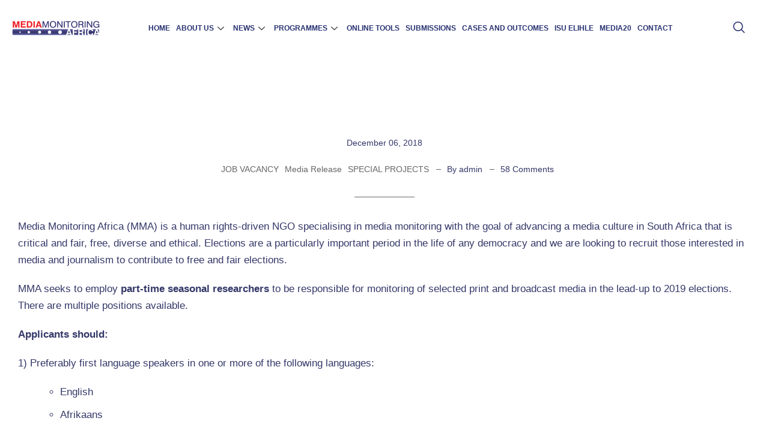

--- FILE ---
content_type: text/html; charset=UTF-8
request_url: https://www.mediamonitoringafrica.org/job-vacancy-part-time-researchers/
body_size: 26354
content:
<!DOCTYPE html><html lang="en-US"><head><script data-no-optimize="1">var litespeed_docref=sessionStorage.getItem("litespeed_docref");litespeed_docref&&(Object.defineProperty(document,"referrer",{get:function(){return litespeed_docref}}),sessionStorage.removeItem("litespeed_docref"));</script> <meta charset="UTF-8" /><style id="litespeed-ccss">:root{--wp--preset--aspect-ratio--square:1;--wp--preset--aspect-ratio--4-3:4/3;--wp--preset--aspect-ratio--3-4:3/4;--wp--preset--aspect-ratio--3-2:3/2;--wp--preset--aspect-ratio--2-3:2/3;--wp--preset--aspect-ratio--16-9:16/9;--wp--preset--aspect-ratio--9-16:9/16;--wp--preset--color--black:#000;--wp--preset--color--cyan-bluish-gray:#abb8c3;--wp--preset--color--white:#fff;--wp--preset--color--pale-pink:#f78da7;--wp--preset--color--vivid-red:#cf2e2e;--wp--preset--color--luminous-vivid-orange:#ff6900;--wp--preset--color--luminous-vivid-amber:#fcb900;--wp--preset--color--light-green-cyan:#7bdcb5;--wp--preset--color--vivid-green-cyan:#00d084;--wp--preset--color--pale-cyan-blue:#8ed1fc;--wp--preset--color--vivid-cyan-blue:#0693e3;--wp--preset--color--vivid-purple:#9b51e0;--wp--preset--gradient--vivid-cyan-blue-to-vivid-purple:linear-gradient(135deg,rgba(6,147,227,1) 0%,#9b51e0 100%);--wp--preset--gradient--light-green-cyan-to-vivid-green-cyan:linear-gradient(135deg,#7adcb4 0%,#00d082 100%);--wp--preset--gradient--luminous-vivid-amber-to-luminous-vivid-orange:linear-gradient(135deg,rgba(252,185,0,1) 0%,rgba(255,105,0,1) 100%);--wp--preset--gradient--luminous-vivid-orange-to-vivid-red:linear-gradient(135deg,rgba(255,105,0,1) 0%,#cf2e2e 100%);--wp--preset--gradient--very-light-gray-to-cyan-bluish-gray:linear-gradient(135deg,#eee 0%,#a9b8c3 100%);--wp--preset--gradient--cool-to-warm-spectrum:linear-gradient(135deg,#4aeadc 0%,#9778d1 20%,#cf2aba 40%,#ee2c82 60%,#fb6962 80%,#fef84c 100%);--wp--preset--gradient--blush-light-purple:linear-gradient(135deg,#ffceec 0%,#9896f0 100%);--wp--preset--gradient--blush-bordeaux:linear-gradient(135deg,#fecda5 0%,#fe2d2d 50%,#6b003e 100%);--wp--preset--gradient--luminous-dusk:linear-gradient(135deg,#ffcb70 0%,#c751c0 50%,#4158d0 100%);--wp--preset--gradient--pale-ocean:linear-gradient(135deg,#fff5cb 0%,#b6e3d4 50%,#33a7b5 100%);--wp--preset--gradient--electric-grass:linear-gradient(135deg,#caf880 0%,#71ce7e 100%);--wp--preset--gradient--midnight:linear-gradient(135deg,#020381 0%,#2874fc 100%);--wp--preset--font-size--small:13px;--wp--preset--font-size--medium:20px;--wp--preset--font-size--large:36px;--wp--preset--font-size--x-large:42px;--wp--preset--spacing--20:.44rem;--wp--preset--spacing--30:.67rem;--wp--preset--spacing--40:1rem;--wp--preset--spacing--50:1.5rem;--wp--preset--spacing--60:2.25rem;--wp--preset--spacing--70:3.38rem;--wp--preset--spacing--80:5.06rem;--wp--preset--shadow--natural:6px 6px 9px rgba(0,0,0,.2);--wp--preset--shadow--deep:12px 12px 50px rgba(0,0,0,.4);--wp--preset--shadow--sharp:6px 6px 0px rgba(0,0,0,.2);--wp--preset--shadow--outlined:6px 6px 0px -3px rgba(255,255,255,1),6px 6px rgba(0,0,0,1);--wp--preset--shadow--crisp:6px 6px 0px rgba(0,0,0,1)}.elementor *,.elementor :after,.elementor :before{box-sizing:border-box}.elementor a{box-shadow:none;text-decoration:none}.elementor img{height:auto;max-width:100%;border:none;border-radius:0;box-shadow:none}.elementor-widget-wrap .elementor-element.elementor-widget__width-auto{max-width:100%}.elementor-element{--flex-direction:initial;--flex-wrap:initial;--justify-content:initial;--align-items:initial;--align-content:initial;--gap:initial;--flex-basis:initial;--flex-grow:initial;--flex-shrink:initial;--order:initial;--align-self:initial;flex-basis:var(--flex-basis);flex-grow:var(--flex-grow);flex-shrink:var(--flex-shrink);order:var(--order);align-self:var(--align-self)}.elementor-element:where(.e-con-full,.elementor-widget){flex-direction:var(--flex-direction);flex-wrap:var(--flex-wrap);justify-content:var(--justify-content);align-items:var(--align-items);align-content:var(--align-content);gap:var(--gap)}:root{--page-title-display:block}.elementor-section{position:relative}.elementor-section .elementor-container{display:flex;margin-right:auto;margin-left:auto;position:relative}@media (max-width:1024px){.elementor-section .elementor-container{flex-wrap:wrap}}.elementor-section.elementor-section-boxed>.elementor-container{max-width:1140px}.elementor-widget-wrap{position:relative;width:100%;flex-wrap:wrap;align-content:flex-start}.elementor:not(.elementor-bc-flex-widget) .elementor-widget-wrap{display:flex}.elementor-widget-wrap>.elementor-element{width:100%}.elementor-widget{position:relative}.elementor-widget:not(:last-child){margin-bottom:20px}.elementor-column{position:relative;min-height:1px;display:flex}.elementor-column-gap-default>.elementor-column>.elementor-element-populated{padding:10px}@media (min-width:768px){.elementor-column.elementor-col-33{width:33.333%}.elementor-column.elementor-col-100{width:100%}}@media (max-width:767px){.elementor-column{width:100%}}.elementor-element{--swiper-theme-color:#000;--swiper-navigation-size:44px;--swiper-pagination-bullet-size:6px;--swiper-pagination-bullet-horizontal-gap:6px}:root{--swiper-theme-color:#007aff}:root{--swiper-navigation-size:44px}.elementor-kit-6{--e-global-color-primary:#6ec1e4;--e-global-color-secondary:#54595f;--e-global-color-text:#7a7a7a;--e-global-color-accent:#61ce70;--e-global-color-777fa88:#343868;--e-global-color-2082131:#940d19;--e-global-color-e1fa65a:#1e1e1e;--e-global-color-82c73c8:#fff;--e-global-color-2611872:#34386852;--e-global-color-f8ebdf3:#f5f5f5;--e-global-typography-primary-font-family:"Roboto";--e-global-typography-primary-font-weight:600;--e-global-typography-secondary-font-family:"Roboto Slab";--e-global-typography-secondary-font-weight:400;--e-global-typography-text-font-family:"Roboto";--e-global-typography-text-font-weight:400;--e-global-typography-accent-font-family:"Roboto";--e-global-typography-accent-font-weight:500}.elementor-section.elementor-section-boxed>.elementor-container{max-width:1140px}.elementor-widget:not(:last-child){margin-block-end:20px}.elementor-element{--widgets-spacing:20px 20px}@media (max-width:1024px){.elementor-section.elementor-section-boxed>.elementor-container{max-width:1024px}}@media (max-width:767px){.elementor-section.elementor-section-boxed>.elementor-container{max-width:767px}}.she-header-yes{width:100%!important;max-width:100%;z-index:9999}.elementor-19102 .elementor-element.elementor-element-d0d652b{color:var(--e-global-color-2082131);text-transform:uppercase}.elementor-19102 .elementor-element.elementor-element-3068c47{color:var(--e-global-color-2082131);text-transform:uppercase}.elementor-19102 .elementor-element.elementor-element-ad4b487{color:var(--e-global-color-2082131);text-transform:uppercase}.elementor-19102 .elementor-element.elementor-element-044620a{color:var(--e-global-color-2082131);text-transform:uppercase}.elementor-19102 .elementor-element.elementor-element-74862ad{color:var(--e-global-color-2082131);text-transform:uppercase}:root{--tec-grid-gutter:48px;--tec-grid-gutter-negative:calc(var(--tec-grid-gutter)*-1);--tec-grid-gutter-half:calc(var(--tec-grid-gutter)/2);--tec-grid-gutter-half-negative:calc(var(--tec-grid-gutter-half)*-1);--tec-grid-gutter-small:42px;--tec-grid-gutter-small-negative:calc(var(--tec-grid-gutter-small)*-1);--tec-grid-gutter-small-half:calc(var(--tec-grid-gutter-small)/2);--tec-grid-gutter-small-half-negative:calc(var(--tec-grid-gutter-small-half)*-1);--tec-grid-gutter-page:42px;--tec-grid-gutter-page-small:19.5px;--tec-grid-width-default:1176px;--tec-grid-width-min:320px;--tec-grid-width:calc(var(--tec-grid-width-default) + var(--tec-grid-gutter-page)*2);--tec-grid-width-1-of-2:50%;--tec-grid-width-1-of-3:33.333%;--tec-grid-width-1-of-4:25%;--tec-grid-width-1-of-5:20%;--tec-grid-width-1-of-7:14.285%;--tec-grid-width-1-of-8:12.5%;--tec-grid-width-1-of-9:11.111%;--tec-spacer-0:4px;--tec-spacer-1:8px;--tec-spacer-2:12px;--tec-spacer-3:16px;--tec-spacer-4:20px;--tec-spacer-5:24px;--tec-spacer-6:28px;--tec-spacer-7:32px;--tec-spacer-8:40px;--tec-spacer-9:48px;--tec-spacer-10:56px;--tec-spacer-11:64px;--tec-spacer-12:80px;--tec-spacer-13:96px;--tec-spacer-14:160px;--tec-z-index-spinner-container:100;--tec-z-index-views-selector:30;--tec-z-index-dropdown:30;--tec-z-index-events-bar-button:20;--tec-z-index-search:10;--tec-z-index-filters:9;--tec-z-index-scroller:7;--tec-z-index-week-event-hover:5;--tec-z-index-map-event-hover:5;--tec-z-index-map-event-hover-actions:6;--tec-z-index-multiday-event:5;--tec-z-index-multiday-event-bar:2;--tec-color-text-primary:#141827;--tec-color-text-primary-light:rgba(20,24,39,.62);--tec-color-text-secondary:#5d5d5d;--tec-color-text-disabled:#d5d5d5;--tec-color-text-events-title:var(--tec-color-text-primary);--tec-color-text-event-title:var(--tec-color-text-events-title);--tec-color-text-event-date:var(--tec-color-text-primary);--tec-color-text-secondary-event-date:var(--tec-color-text-secondary);--tec-color-icon-primary:#5d5d5d;--tec-color-icon-primary-alt:#757575;--tec-color-icon-secondary:#bababa;--tec-color-icon-active:#141827;--tec-color-icon-disabled:#d5d5d5;--tec-color-icon-focus:#334aff;--tec-color-icon-error:#da394d;--tec-color-event-icon:#141827;--tec-color-event-icon-hover:#334aff;--tec-color-accent-primary:#334aff;--tec-color-accent-primary-hover:rgba(51,74,255,.8);--tec-color-accent-primary-active:rgba(51,74,255,.9);--tec-color-accent-primary-background:rgba(51,74,255,.07);--tec-color-accent-secondary:#141827;--tec-color-accent-secondary-hover:rgba(20,24,39,.8);--tec-color-accent-secondary-active:rgba(20,24,39,.9);--tec-color-accent-secondary-background:rgba(20,24,39,.07);--tec-color-button-primary:var(--tec-color-accent-primary);--tec-color-button-primary-hover:var(--tec-color-accent-primary-hover);--tec-color-button-primary-active:var(--tec-color-accent-primary-active);--tec-color-button-primary-background:var(--tec-color-accent-primary-background);--tec-color-button-secondary:var(--tec-color-accent-secondary);--tec-color-button-secondary-hover:var(--tec-color-accent-secondary-hover);--tec-color-button-secondary-active:var(--tec-color-accent-secondary-active);--tec-color-button-secondary-background:var(--tec-color-accent-secondary-background);--tec-color-link-primary:var(--tec-color-text-primary);--tec-color-link-accent:var(--tec-color-accent-primary);--tec-color-link-accent-hover:rgba(51,74,255,.8);--tec-color-border-default:#d5d5d5;--tec-color-border-secondary:#e4e4e4;--tec-color-border-tertiary:#7d7d7d;--tec-color-border-hover:#5d5d5d;--tec-color-border-active:#141827;--tec-color-background:#fff;--tec-color-background-events:transparent;--tec-color-background-transparent:hsla(0,0%,100%,.6);--tec-color-background-secondary:#f7f6f6;--tec-color-background-messages:rgba(20,24,39,.07);--tec-color-background-secondary-hover:#f0eeee;--tec-color-background-error:rgba(218,57,77,.08);--tec-color-box-shadow:rgba(0,0,0,.14);--tec-color-box-shadow-secondary:rgba(0,0,0,.1);--tec-color-scroll-track:rgba(0,0,0,.25);--tec-color-scroll-bar:rgba(0,0,0,.5);--tec-color-background-primary-multiday:rgba(51,74,255,.24);--tec-color-background-primary-multiday-hover:rgba(51,74,255,.34);--tec-color-background-secondary-multiday:rgba(20,24,39,.24);--tec-color-background-secondary-multiday-hover:rgba(20,24,39,.34);--tec-color-accent-primary-week-event:rgba(51,74,255,.1);--tec-color-accent-primary-week-event-hover:rgba(51,74,255,.2);--tec-color-accent-primary-week-event-featured:rgba(51,74,255,.04);--tec-color-accent-primary-week-event-featured-hover:rgba(51,74,255,.14);--tec-color-background-secondary-datepicker:var(--tec-color-background-secondary);--tec-color-accent-primary-background-datepicker:var(--tec-color-accent-primary-background)}:root{--tec-grid-gutter:48px;--tec-grid-gutter-negative:calc(var(--tec-grid-gutter)*-1);--tec-grid-gutter-half:calc(var(--tec-grid-gutter)/2);--tec-grid-gutter-half-negative:calc(var(--tec-grid-gutter-half)*-1);--tec-grid-gutter-small:42px;--tec-grid-gutter-small-negative:calc(var(--tec-grid-gutter-small)*-1);--tec-grid-gutter-small-half:calc(var(--tec-grid-gutter-small)/2);--tec-grid-gutter-small-half-negative:calc(var(--tec-grid-gutter-small-half)*-1);--tec-grid-gutter-page:42px;--tec-grid-gutter-page-small:19.5px;--tec-grid-width-default:1176px;--tec-grid-width-min:320px;--tec-grid-width:calc(var(--tec-grid-width-default) + var(--tec-grid-gutter-page)*2);--tec-grid-width-1-of-2:50%;--tec-grid-width-1-of-3:33.333%;--tec-grid-width-1-of-4:25%;--tec-grid-width-1-of-5:20%;--tec-grid-width-1-of-7:14.285%;--tec-grid-width-1-of-8:12.5%;--tec-grid-width-1-of-9:11.111%;--tec-spacer-0:4px;--tec-spacer-1:8px;--tec-spacer-2:12px;--tec-spacer-3:16px;--tec-spacer-4:20px;--tec-spacer-5:24px;--tec-spacer-6:28px;--tec-spacer-7:32px;--tec-spacer-8:40px;--tec-spacer-9:48px;--tec-spacer-10:56px;--tec-spacer-11:64px;--tec-spacer-12:80px;--tec-spacer-13:96px;--tec-spacer-14:160px;--tec-z-index-spinner-container:100;--tec-z-index-views-selector:30;--tec-z-index-dropdown:30;--tec-z-index-events-bar-button:20;--tec-z-index-search:10;--tec-z-index-filters:9;--tec-z-index-scroller:7;--tec-z-index-week-event-hover:5;--tec-z-index-map-event-hover:5;--tec-z-index-map-event-hover-actions:6;--tec-z-index-multiday-event:5;--tec-z-index-multiday-event-bar:2;--tec-color-text-primary:#141827;--tec-color-text-primary-light:rgba(20,24,39,.62);--tec-color-text-secondary:#5d5d5d;--tec-color-text-disabled:#d5d5d5;--tec-color-text-events-title:var(--tec-color-text-primary);--tec-color-text-event-title:var(--tec-color-text-events-title);--tec-color-text-event-date:var(--tec-color-text-primary);--tec-color-text-secondary-event-date:var(--tec-color-text-secondary);--tec-color-icon-primary:#5d5d5d;--tec-color-icon-primary-alt:#757575;--tec-color-icon-secondary:#bababa;--tec-color-icon-active:#141827;--tec-color-icon-disabled:#d5d5d5;--tec-color-icon-focus:#334aff;--tec-color-icon-error:#da394d;--tec-color-event-icon:#141827;--tec-color-event-icon-hover:#334aff;--tec-color-accent-primary:#334aff;--tec-color-accent-primary-hover:rgba(51,74,255,.8);--tec-color-accent-primary-active:rgba(51,74,255,.9);--tec-color-accent-primary-background:rgba(51,74,255,.07);--tec-color-accent-secondary:#141827;--tec-color-accent-secondary-hover:rgba(20,24,39,.8);--tec-color-accent-secondary-active:rgba(20,24,39,.9);--tec-color-accent-secondary-background:rgba(20,24,39,.07);--tec-color-button-primary:var(--tec-color-accent-primary);--tec-color-button-primary-hover:var(--tec-color-accent-primary-hover);--tec-color-button-primary-active:var(--tec-color-accent-primary-active);--tec-color-button-primary-background:var(--tec-color-accent-primary-background);--tec-color-button-secondary:var(--tec-color-accent-secondary);--tec-color-button-secondary-hover:var(--tec-color-accent-secondary-hover);--tec-color-button-secondary-active:var(--tec-color-accent-secondary-active);--tec-color-button-secondary-background:var(--tec-color-accent-secondary-background);--tec-color-link-primary:var(--tec-color-text-primary);--tec-color-link-accent:var(--tec-color-accent-primary);--tec-color-link-accent-hover:rgba(51,74,255,.8);--tec-color-border-default:#d5d5d5;--tec-color-border-secondary:#e4e4e4;--tec-color-border-tertiary:#7d7d7d;--tec-color-border-hover:#5d5d5d;--tec-color-border-active:#141827;--tec-color-background:#fff;--tec-color-background-events:transparent;--tec-color-background-transparent:hsla(0,0%,100%,.6);--tec-color-background-secondary:#f7f6f6;--tec-color-background-messages:rgba(20,24,39,.07);--tec-color-background-secondary-hover:#f0eeee;--tec-color-background-error:rgba(218,57,77,.08);--tec-color-box-shadow:rgba(0,0,0,.14);--tec-color-box-shadow-secondary:rgba(0,0,0,.1);--tec-color-scroll-track:rgba(0,0,0,.25);--tec-color-scroll-bar:rgba(0,0,0,.5);--tec-color-background-primary-multiday:rgba(51,74,255,.24);--tec-color-background-primary-multiday-hover:rgba(51,74,255,.34);--tec-color-background-secondary-multiday:rgba(20,24,39,.24);--tec-color-background-secondary-multiday-hover:rgba(20,24,39,.34);--tec-color-accent-primary-week-event:rgba(51,74,255,.1);--tec-color-accent-primary-week-event-hover:rgba(51,74,255,.2);--tec-color-accent-primary-week-event-featured:rgba(51,74,255,.04);--tec-color-accent-primary-week-event-featured-hover:rgba(51,74,255,.14);--tec-color-background-secondary-datepicker:var(--tec-color-background-secondary);--tec-color-accent-primary-background-datepicker:var(--tec-color-accent-primary-background);--tec-border-radius-default:4px;--tec-border-width-week-event:2px;--tec-box-shadow-default:0 2px 5px 0 var(--tec-color-box-shadow);--tec-box-shadow-tooltip:0 2px 12px 0 var(--tec-color-box-shadow);--tec-box-shadow-card:0 1px 6px 2px var(--tec-color-box-shadow);--tec-box-shadow-multiday:16px 6px 6px -2px var(--tec-color-box-shadow-secondary);--tec-form-color-background:var(--tec-color-background);--tec-form-color-border-default:var(--tec-color-text-primary);--tec-form-color-border-active:var(--tec-color-accent-secondary);--tec-form-color-border-secondary:var(--tec-color-border-tertiary);--tec-form-color-accent-primary:var(--tec-color-accent-primary);--tec-form-box-shadow-default:var(--tec-box-shadow-default);--tec-opacity-background:.07;--tec-opacity-select-highlighted:.3;--tec-opacity-icon-hover:.8;--tec-opacity-icon-active:.9;--tec-opacity-default:1;--tec-font-family-sans-serif:"Helvetica Neue",Helvetica,-apple-system,BlinkMacSystemFont,Roboto,Arial,sans-serif;--tec-font-weight-regular:400;--tec-font-weight-bold:700;--tec-font-size-0:11px;--tec-font-size-1:12px;--tec-font-size-2:14px;--tec-font-size-3:16px;--tec-font-size-4:18px;--tec-font-size-5:20px;--tec-font-size-6:22px;--tec-font-size-7:24px;--tec-font-size-8:28px;--tec-font-size-9:32px;--tec-font-size-10:42px;--tec-line-height-0:1.38;--tec-line-height-1:1.42;--tec-line-height-2:1.5;--tec-line-height-3:1.62}.bhf-hidden{display:none}.ehf-header #masthead{z-index:99;position:relative}.elementor-15968 .elementor-element.elementor-element-d0a65f8>.elementor-container>.elementor-column>.elementor-widget-wrap{align-content:center;align-items:center}.elementor-15968 .elementor-element.elementor-element-d0a65f8:not(.elementor-motion-effects-element-type-background){background-color:#fff}.elementor-15968 .elementor-element.elementor-element-d0a65f8{padding:10px 0}.elementor-15968 .elementor-element.elementor-element-e13dc92>.elementor-element-populated{padding:0 15px}.elementor-15968 .elementor-element.elementor-element-4826f4f{text-align:left}.elementor-15968 .elementor-element.elementor-element-504e87f>.elementor-element-populated{padding:0 15px}.elementor-15968 .elementor-element.elementor-element-c55733b .elementskit-menu-container{height:74px;max-width:86%;border-radius:0}.elementor-15968 .elementor-element.elementor-element-c55733b .elementskit-nav-identity-panel{padding:0}.elementor-15968 .elementor-element.elementor-element-c55733b .elementskit-navbar-nav>li>a{font-family:"Lato",Sans-serif;font-size:14px;font-weight:700;text-transform:uppercase;color:#273171;padding:0 20px}.elementor-15968 .elementor-element.elementor-element-c55733b .elementskit-navbar-nav>li>a .elementskit-submenu-indicator{color:#101010;fill:#101010}.elementor-15968 .elementor-element.elementor-element-c55733b .elementskit-navbar-nav .elementskit-submenu-panel>li>a{padding:15px;color:var(--e-global-color-777fa88)}.elementor-15968 .elementor-element.elementor-element-c55733b .elementskit-submenu-panel{padding:15px 0}.elementor-15968 .elementor-element.elementor-element-c55733b .elementskit-navbar-nav .elementskit-submenu-panel{border-style:none;border-radius:0;min-width:220px}.elementor-15968 .elementor-element.elementor-element-c55733b .elementskit-menu-hamburger{float:right}.elementor-15968 .elementor-element.elementor-element-c55733b .elementskit-menu-hamburger .elementskit-menu-hamburger-icon{background-color:rgba(0,0,0,.5)}.elementor-15968 .elementor-element.elementor-element-c55733b .elementskit-menu-close{color:rgba(51,51,51,1)}.elementor-15968 .elementor-element.elementor-element-c55733b{z-index:12}.elementor-15968 .elementor-element.elementor-element-6b6007f.elementor-column>.elementor-widget-wrap{justify-content:flex-end}.elementor-15968 .elementor-element.elementor-element-6b6007f>.elementor-element-populated{padding:0 15px}.elementor-15968 .elementor-element.elementor-element-4794c7d .ekit_navsearch-button{font-size:20px;border-style:none;margin:0;padding:0;width:35px;height:35px;line-height:35px;text-align:center}.elementor-15968 .elementor-element.elementor-element-4794c7d .ekit_navsearch-button,.elementor-15968 .elementor-element.elementor-element-4794c7d .ekit_search-button i{color:#273171}.elementor-15968 .elementor-element.elementor-element-4794c7d{width:auto;max-width:auto}@media (min-width:768px){.elementor-15968 .elementor-element.elementor-element-e13dc92{width:14.383%}.elementor-15968 .elementor-element.elementor-element-504e87f{width:77.611%}.elementor-15968 .elementor-element.elementor-element-6b6007f{width:7.67%}}@media (max-width:1024px) and (min-width:768px){.elementor-15968 .elementor-element.elementor-element-e13dc92{width:25%}.elementor-15968 .elementor-element.elementor-element-504e87f{width:40%}}@media (max-width:1366px){.elementor-15968 .elementor-element.elementor-element-504e87f>.elementor-element-populated{padding:0}.elementor-15968 .elementor-element.elementor-element-c55733b .elementskit-menu-container{border-radius:0}.elementor-15968 .elementor-element.elementor-element-c55733b .elementskit-navbar-nav>li>a{font-size:12px;padding:0 5px}.elementor-15968 .elementor-element.elementor-element-c55733b>.elementor-widget-container{margin:0;padding:0}}@media (max-width:1024px){.elementor-15968 .elementor-element.elementor-element-c55733b .elementskit-nav-identity-panel{padding:10px 0}.elementor-15968 .elementor-element.elementor-element-c55733b .elementskit-menu-container{max-width:350%;border-radius:0}.elementor-15968 .elementor-element.elementor-element-c55733b .elementskit-navbar-nav>li>a{color:#000;padding:10px 15px}.elementor-15968 .elementor-element.elementor-element-c55733b .elementskit-navbar-nav .elementskit-submenu-panel>li>a{padding:15px}.elementor-15968 .elementor-element.elementor-element-c55733b .elementskit-navbar-nav .elementskit-submenu-panel{border-radius:0}.elementor-15968 .elementor-element.elementor-element-c55733b .elementskit-menu-hamburger{padding:8px;width:45px;border-radius:3px}.elementor-15968 .elementor-element.elementor-element-c55733b .elementskit-menu-close{padding:8px;margin:12px;width:45px;border-radius:3px}.elementor-15968 .elementor-element.elementor-element-c55733b .elementskit-nav-logo{margin:5px 0;padding:5px}}@media (max-width:767px){.elementor-15968 .elementor-element.elementor-element-e13dc92{width:50%}.elementor-15968 .elementor-element.elementor-element-504e87f{width:25%}.elementor-15968 .elementor-element.elementor-element-504e87f.elementor-column>.elementor-widget-wrap{justify-content:center}.elementor-15968 .elementor-element.elementor-element-6b6007f{width:25%}}:root{--blue:#007bff;--indigo:#6610f2;--purple:#6f42c1;--pink:#e83e8c;--red:#dc3545;--orange:#fd7e14;--yellow:#ffc107;--green:#28a745;--teal:#20c997;--cyan:#17a2b8;--white:#fff;--gray:#6c757d;--gray-dark:#343a40;--primary:#007bff;--secondary:#6c757d;--success:#28a745;--info:#17a2b8;--warning:#ffc107;--danger:#dc3545;--light:#f8f9fa;--dark:#343a40;--breakpoint-xs:0;--breakpoint-sm:576px;--breakpoint-md:768px;--breakpoint-lg:992px;--breakpoint-xl:1200px;--font-family-sans-serif:-apple-system,BlinkMacSystemFont,"Segoe UI",Roboto,"Helvetica Neue",Arial,"Noto Sans",sans-serif,"Apple Color Emoji","Segoe UI Emoji","Segoe UI Symbol","Noto Color Emoji";--font-family-monospace:SFMono-Regular,Menlo,Monaco,Consolas,"Liberation Mono","Courier New",monospace}*,:after,:before{box-sizing:border-box}html{font-family:sans-serif;line-height:1.15;-webkit-text-size-adjust:100%}article,header,main,section{display:block}body{margin:0;font-family:-apple-system,BlinkMacSystemFont,segoe ui,Roboto,helvetica neue,Arial,noto sans,sans-serif,apple color emoji,segoe ui emoji,segoe ui symbol,noto color emoji;font-size:1rem;font-weight:400;line-height:1.5;color:#212529;text-align:left;background-color:#fff}h2,h5{margin-top:0;margin-bottom:.5rem}p{margin-top:0;margin-bottom:1rem}ul{margin-top:0;margin-bottom:1rem}ul ul{margin-bottom:0}a{color:#007bff;text-decoration:none;background-color:transparent}img{vertical-align:middle;border-style:none}button{border-radius:0}button,input{margin:0;font-family:inherit;font-size:inherit;line-height:inherit;color:#2d2b3b}button,input{overflow:visible}button{text-transform:none}[type=button],[type=submit],button{-webkit-appearance:button}[type=button]::-moz-focus-inner,[type=submit]::-moz-focus-inner,button::-moz-focus-inner{padding:0;border-style:none}[type=search]{outline-offset:-2px;-webkit-appearance:none}[type=search]::-webkit-search-decoration{-webkit-appearance:none}::-webkit-file-upload-button{font:inherit;-webkit-appearance:button}h2,h5{margin-bottom:.5rem;font-weight:500;line-height:1.2}h2{font-size:2rem}h5{font-size:1.25rem}.container{width:100%;padding-right:15px;padding-left:15px;margin-right:auto;margin-left:auto}.row{display:-ms-flexbox;display:flex;-ms-flex-wrap:wrap;flex-wrap:wrap}.col-lg-12,.col-md-12,.col-sm-12{position:relative;width:100%;padding-right:15px;padding-left:15px;float:left}@media (min-width:576px){.col-sm-12{-ms-flex:0 0 100%;flex:0 0 100%;max-width:100%}}@media (min-width:768px){.col-md-12{-ms-flex:0 0 100%;flex:0 0 100%;max-width:100%}}@media (min-width:992px){.col-lg-12{-ms-flex:0 0 100%;flex:0 0 100%;max-width:100%}}.dropdown-item{display:block;width:100%;padding:.25rem 1.5rem;clear:both;font-weight:400;color:#212529;text-align:inherit;white-space:nowrap;background-color:transparent;border:0}*{margin:0 auto;text-decoration:none!important;outline:none!important}a{color:#000}img{max-width:100%;height:auto;border:0;border-radius:0}ul{margin:0;padding:0;list-style:none}h2,h5{margin-top:0;margin-bottom:0;padding:0;visibility:inherit!important;color:#262626}p{margin-bottom:0;padding:0}.elementor-heading-title{line-height:1.3!important}.elementor-section.elementor-section-boxed>.elementor-container{max-width:1290px}#page{word-wrap:break-word}.default-page p{margin-bottom:20px}@media screen and (min-width:768px) and (max-width:991px){.wraper_blog_main .blog_single{padding-top:30px!important}}@media screen and (max-width:767px){.wraper_blog_main .blog_single{padding-top:20px!important}}.wraper_blog_main .blog_single{padding-top:88px}.blog-style-one .wraper_blog_main .blog_single{padding-top:10px;padding-top:0;margin-left:0;margin-right:0}.blog-style-one .wraper_blog_main .blog_single .entry-blog-content .post-meta .entry-header{padding:0 100px 16px;word-wrap:break-word}.blog-style-one .wraper_blog_main .blog_single .entry-blog-content .post-meta .entry-header h2.entry-title{text-align:center}@media screen and (max-width:360px){.blog-style-one .wraper_blog_main .blog_single .entry-blog-content .post-meta .entry-header h2.entry-title{font-size:35px;line-height:45px}}@media screen and (max-width:767px){.blog-style-one .wraper_blog_main .blog_single .entry-blog-content .post-meta .entry-header{padding:0 40px 16px}}@media screen and (max-width:1024px){.blog-style-one .wraper_blog_main .blog_single{padding-right:0}}.blog_single .entry-blog-content .post-meta{text-align:center}.blog_single .entry-blog-content .post-meta .date{font-size:14px;line-height:24px}.blog_single .entry-blog-content .post-meta .post-thumbnail{margin-bottom:23px}.wraper_blog_main .blog_single .entry-blog-content .entry-extra-item{display:inline-flex;position:relative;margin-bottom:35px;padding-bottom:35px;font-size:14px;line-height:24px}.wraper_blog_main .blog_single .entry-blog-content .entry-extra-item:after{content:"";width:100px;height:1px;background:#676765;position:absolute;left:0;right:0;bottom:0;margin:0 auto}.wraper_blog_main .blog_single .entry-blog-content .entry-extra-item .tag-name{padding-right:20px;position:relative}.wraper_blog_main .blog_single .entry-blog-content .entry-extra-item .tag-name a{color:#676766;position:relative;display:inline-block;white-space:pre-line;margin-left:10px}.wraper_blog_main .blog_single .entry-blog-content .entry-extra-item .rt-author{padding-right:20px;padding-left:10px;position:relative}.wraper_blog_main .blog_single .entry-blog-content .entry-extra-item .comment{padding-left:10px;position:relative}.wraper_blog_main .blog_single .entry-blog-content .entry-extra-item .tag-name:after,.wraper_blog_main .blog_single .entry-blog-content .entry-extra-item .rt-author:after{content:"";width:8px;height:1px;background:#616670;position:absolute;top:50%;right:0}.wraper_blog_main .container{width:1290px;max-width:calc(100%)}@media screen and (min-width:992px) and (max-width:1024px){.blog-style-one .wraper_blog_main .blog_single{padding-right:15px!important;padding-left:15px!important}.blog-style-one .wraper_blog_main .blog_single{padding-top:42px!important}}@media screen and (max-width:991px) and (min-width:768px){.blog-style-one .wraper_blog_main .blog_single{padding-right:15px!important;padding-left:15px!important}.blog-style-one .wraper_blog_main .blog_single{padding-top:42px!important}}@media screen and (max-width:767px){.wraper_blog_main .container{max-width:calc(100%);padding-right:0!important;padding-left:0!important}.blog-style-one .wraper_blog_main .blog_single{padding-right:0!important;padding-left:0!important}.blog-style-one .wraper_blog_main .blog_single{padding-top:42px!important}.single-post .wraper_blog_main .container{max-width:calc(100%)}.blog-style-one .wraper_blog_main .blog_single{padding-top:42px!important}}@media screen and (min-width:321px) and (max-width:479px){.wraper_blog_main .blog_single .entry-blog-content .entry-extra-item{display:inline-flex;align-items:center;justify-content:flex-start}.wraper_blog_main .blog_single .entry-blog-content .entry-extra-item .tag-name,.wraper_blog_main .blog_single .entry-blog-content .entry-extra-item .rt-author,.wraper_blog_main .blog_single .entry-blog-content .entry-extra-item .comment{display:inline-flex}}@media screen and (max-width:320px){.wraper_blog_main .blog_single .entry-blog-content .entry-extra-item{display:inline-block;align-items:center;justify-content:flex-start}.wraper_blog_main .blog_single .entry-blog-content .entry-extra-item .tag-name,.wraper_blog_main .blog_single .entry-blog-content .entry-extra-item .rt-author,.wraper_blog_main .blog_single .entry-blog-content .entry-extra-item .comment{display:inline-flex}.wraper_blog_main .blog_single .entry-blog-content .entry-extra-item .comment{padding-right:10px}}@media only screen and (max-width:480px){.wraper_blog_main .blog_single .entry-blog-content .entry-extra-item .tag-name,.wraper_blog_main .blog_single .entry-blog-content .entry-extra-item .rt-author,.wraper_blog_main .blog_single .entry-blog-content .entry-extra-item .comment{padding-left:0;padding-right:0;display:block}.wraper_blog_main .blog_single .entry-blog-content .entry-extra-item .tag-name:after,.wraper_blog_main .blog_single .entry-blog-content .entry-extra-item .rt-author:after{display:none}.wraper_blog_main .blog_single .entry-blog-content .entry-extra-item{display:block}}.post-thumbnail{overflow:hidden;margin-bottom:25px}.post-thumbnail .wp-post-image{overflow:hidden;object-fit:cover;width:100%;border-radius:0}article.single-post .post-thumbnail img{width:auto}.content-area.blog-style-one .wraper_blog_main .container{padding-top:110px;padding-bottom:90px}@media screen and (min-width:992px) and (max-width:1024px){.content-area.blog-style-one .wraper_blog_main .container{padding-top:50px;padding-bottom:25px}}@media screen and (min-width:768px) and (max-width:991px){.content-area.blog-style-one .wraper_blog_main .container{padding-top:50px;padding-bottom:70px}}@media (max-width:767px){.content-area.blog-style-one .wraper_blog_main .container{padding-top:50px;padding-bottom:70px;padding-right:0;padding-left:0}}input[type=search]::-webkit-search-decoration,input[type=search]::-webkit-search-cancel-button,input[type=search]::-webkit-search-results-button,input[type=search]::-webkit-search-results-decoration{-webkit-appearance:none}#page{word-wrap:break-word}.default-page p{max-width:100%}.entry-content.default-page p a{position:relative;display:inline-block}.entry-content.default-page p a,.entry-content.default-page a{position:relative;display:inline-block}@media screen and (min-width:321px) and (max-width:479px){.blog_single .entry-blog-content .post-meta .entry-header,.blog-style-one .wraper_blog_main .blog_single .entry-blog-content .post-meta .entry-header{padding:0}.blog-style-one .wraper_blog_main .blog_single{padding-right:0;padding-top:20px}}@media screen and (max-width:320px){.blog_single .entry-blog-content .post-meta .entry-header,.blog-style-one .wraper_blog_main .blog_single .entry-blog-content .post-meta .entry-header{padding:0}.blog-style-one .wraper_blog_main .blog_single{padding-right:0}}.ekit-wid-con .icon,.ekit-wid-con .icon:before,.icon,.icon:before{font-family:elementskit!important;speak:none;font-style:normal;font-weight:400;font-variant:normal;text-transform:none;line-height:1;-webkit-font-smoothing:antialiased;-moz-osx-font-smoothing:grayscale}.ekit-wid-con .icon.icon-down-arrow1:before,.icon.icon-down-arrow1:before{content:"\e994"}.ekit-wid-con .icon.icon-search11:before,.icon.icon-search11:before{content:"\eb28"}:focus{outline:0}.mfp-hide{display:none!important}button::-moz-focus-inner{padding:0;border:0}.elementskit-menu-container{z-index:10000}.elementskit-dropdown li{position:relative}.elementskit-navbar-nav-default .elementskit-navbar-nav{padding-left:0;margin-bottom:0;list-style:none;margin-left:0}.elementskit-navbar-nav-default .elementskit-navbar-nav>li{position:relative}.elementskit-navbar-nav-default .elementskit-navbar-nav>li>a{height:100%;display:-webkit-box;display:-ms-flexbox;display:flex;-webkit-box-align:center;-ms-flex-align:center;align-items:center;text-decoration:none}.elementskit-navbar-nav-default .elementskit-navbar-nav>li>a{text-transform:none;font-weight:500;letter-spacing:normal}.elementskit-navbar-nav-default .elementskit-dropdown{border-top:1px solid #dadada;border-left:1px solid #dadada;border-bottom:1px solid #dadada;border-right:1px solid #dadada;background-color:#f4f4f4;border-bottom-right-radius:0;border-bottom-left-radius:0;border-top-right-radius:0;border-top-left-radius:0;padding-left:0;list-style:none;opacity:0;visibility:hidden}.elementskit-navbar-nav-default .elementskit-dropdown>li>.elementskit-dropdown{left:100%;top:0}.elementskit-navbar-nav-default .elementskit-submenu-panel>li>a{display:block;padding-top:15px;padding-left:10px;padding-bottom:15px;padding-right:10px;color:#000;font-weight:400;font-size:14px}.elementskit-navbar-nav-default .elementskit-nav-identity-panel{display:none}.elementskit-navbar-nav-default .elementskit-menu-close{border:1px solid rgba(0,0,0,.5);color:rgba(51,51,51,.5);float:right;margin-top:20px;margin-left:20px;margin-right:20px;margin-bottom:20px}.elementskit-navbar-nav-default .elementskit-dropdown-has>a{position:relative}.elementskit-navbar-nav-default .elementskit-dropdown-has>a .elementskit-submenu-indicator{margin-left:6px;display:block;float:right;position:relative;font-size:11px}@media (max-width:1024px){.elementskit-navbar-nav-default .elementskit-dropdown-has>a .elementskit-submenu-indicator{padding:4px 15px}}.elementskit-navbar-nav-default .elementskit-dropdown-has>a .elementskit-submenu-indicator{font-weight:900;font-style:normal}.elementskit-navbar-nav-default.elementskit-menu-container{background:rgba(255,255,255,0);background:-webkit-gradient(linear,left bottom,left top,from(rgba(255,255,255,0)),to(rgba(255,255,255,0)));background:linear-gradient(0deg,rgba(255,255,255,0) 0,rgba(255,255,255,0) 100%);border-bottom-right-radius:0;border-bottom-left-radius:0;border-top-right-radius:0;border-top-left-radius:0;position:relative;height:100px;z-index:90000}.elementskit-navbar-nav-default .elementskit-dropdown{min-width:250px;margin-left:0}.elementskit-navbar-nav-default .elementskit-navbar-nav{height:100%;display:-webkit-box;display:-ms-flexbox;display:flex;-ms-flex-wrap:wrap;flex-wrap:wrap;-webkit-box-pack:start;-ms-flex-pack:start;justify-content:flex-start}.elementskit-navbar-nav-default .elementskit-navbar-nav>li>a{font-size:15px;color:#000;padding-left:15px;padding-right:15px}.elementskit-navbar-nav-default .elementskit-navbar-nav.elementskit-menu-po-center{-webkit-box-pack:center;-ms-flex-pack:center;justify-content:center}@media (min-width:1025px){.elementskit-navbar-nav-default .elementskit-dropdown{-webkit-box-shadow:0 10px 30px 0 rgba(45,45,45,.2);box-shadow:0 10px 30px 0 rgba(45,45,45,.2);position:absolute;top:100%;left:0;-webkit-transform:translateY(-10px);transform:translateY(-10px);max-height:none;z-index:999}}@media (max-width:1024px){.ekit_menu_responsive_tablet>.elementskit-navbar-nav-default{background-color:#f7f7f7}.elementskit-navbar-nav-default.elementskit-menu-offcanvas-elements{width:100%;position:fixed;top:0;left:-100vw;height:100%;-webkit-box-shadow:0 10px 30px 0 rgba(255,165,0,0);box-shadow:0 10px 30px 0 rgba(255,165,0,0);overflow-y:auto;overflow-x:hidden;padding-top:0;padding-left:0;padding-right:0;display:-webkit-box;display:-ms-flexbox;display:flex;-webkit-box-orient:vertical;-webkit-box-direction:reverse;-ms-flex-direction:column-reverse;flex-direction:column-reverse;-webkit-box-pack:end;-ms-flex-pack:end;justify-content:flex-end}.elementskit-navbar-nav-default .elementskit-nav-identity-panel{display:block;position:relative;z-index:5;width:100%}.elementskit-navbar-nav-default .elementskit-nav-identity-panel .elementskit-site-title{float:left}.elementskit-navbar-nav-default .elementskit-nav-identity-panel .elementskit-menu-close{float:right}.elementskit-navbar-nav-default .elementskit-navbar-nav>li>a{color:#000;font-size:12px;padding-top:5px;padding-left:10px;padding-right:5px;padding-bottom:5px}.elementskit-navbar-nav-default .elementskit-submenu-panel>li>a{color:#000;font-size:12px;padding-top:7px;padding-left:7px;padding-right:7px;padding-bottom:7px}.elementskit-navbar-nav-default .elementskit-dropdown{display:block;border:0;margin-left:0}.elementskit-navbar-nav-default .elementskit-navbar-nav>.elementskit-dropdown-has>.elementskit-dropdown li a{padding-left:15px}}@media (min-width:1025px){.ekit-nav-dropdown-hover .elementskit-dropdown-has .elementskit-dropdown{-webkit-box-shadow:0 10px 30px 0 rgba(45,45,45,.2);box-shadow:0 10px 30px 0 rgba(45,45,45,.2);position:absolute;top:100%;left:0;-webkit-transform:translateY(-10px);transform:translateY(-10px);max-height:none;z-index:999}}@media only screen and (max-width:1024px) and (min-width:766px){.ekit_menu_responsive_tablet .elementskit-navbar-nav-default .elementskit-dropdown{display:none}.ekit_menu_responsive_tablet .elementskit-navbar-nav-default .elementskit-navbar-nav{overflow-y:auto}.ekit_menu_responsive_tablet .elementskit-navbar-nav-default .elementskit-dropdown>li>.elementskit-dropdown{left:0}}.elementskit-menu-close,.elementskit-menu-hamburger{display:none}.elementskit-menu-hamburger{color:#000}@media (max-width:1024px){.elementskit-menu-overlay{display:block;position:fixed;z-index:14;top:0;left:-100%;height:100%;width:100%;background-color:rgba(51,51,51,.5);opacity:1;visibility:visible}.elementskit-menu-hamburger{border:1px solid rgba(0,0,0,.2);float:right}.elementskit-menu-hamburger .elementskit-menu-hamburger-icon{background-color:rgba(0,0,0,.5)}.elementskit-menu-close,.elementskit-menu-hamburger{padding:8px;background-color:transparent;border-radius:.25rem;position:relative;z-index:10;width:45px}.elementskit-menu-hamburger .elementskit-menu-hamburger-icon{height:1px;width:100%;display:block;margin-bottom:4px}.elementskit-menu-hamburger .elementskit-menu-hamburger-icon:last-child{margin-bottom:0}}.dropdown-item,.ekit-menu-nav-link{position:relative}.dropdown-item>i,.ekit-menu-nav-link>i{padding-right:5px}.elementskit-nav-logo{display:inline-block}@media (max-width:1024px){.elementor-widget-ekit-nav-menu{-webkit-animation:none!important;animation:none!important}.ekit-wid-con:not(.ekit_menu_responsive_mobile) .elementskit-navbar-nav{display:block}}@media (max-width:1024px){.elementskit-menu-close,.elementskit-menu-hamburger{display:block}.elementskit-menu-container{max-width:350px}.elementskit-menu-offcanvas-elements{height:100%!important;padding-bottom:10px}.elementskit-dropdown{position:relative;max-height:0;-webkit-box-shadow:none;box-shadow:none}.ekit_menu_responsive_tablet .elementskit-navbar-nav-default .elementskit-dropdown-has>a .elementskit-submenu-indicator{margin-left:auto}.ekit_menu_responsive_tablet .elementskit-submenu-indicator{-webkit-box-ordinal-group:3;-ms-flex-order:2;order:2;border:1px solid;border-radius:30px}}@media (max-width:767px){.ekit_menu_responsive_tablet .elementskit-navbar-nav-default .elementskit-dropdown{display:none}.ekit_menu_responsive_tablet .elementskit-navbar-nav-default .elementskit-navbar-nav{overflow-y:auto}.ekit_menu_responsive_tablet .elementskit-navbar-nav-default .elementskit-dropdown>li>.elementskit-dropdown{left:0}}@media (min-width:1025px){.ekit_menu_responsive_tablet .ekit-nav-menu--overlay{display:none}}.ekit-wid-con .ekit-review-card--date,.ekit-wid-con .ekit-review-card--desc{grid-area:date}.ekit-wid-con .ekit-review-card--image{width:60px;height:60px;grid-area:thumbnail;min-width:60px;border-radius:50%;background-color:#eae9f7;display:-webkit-box;display:-ms-flexbox;display:flex;-webkit-box-pack:center;-ms-flex-pack:center;justify-content:center;-webkit-box-align:center;-ms-flex-align:center;align-items:center;padding:1rem;position:relative}.ekit-wid-con .ekit-review-card--thumbnail{grid-area:thumbnail;padding-right:1rem}.ekit-wid-con .ekit-review-card--name{grid-area:name;font-size:14px;font-weight:700;margin:0 0 .25rem}.ekit-wid-con .ekit-review-card--stars{grid-area:stars;color:#f4be28;font-size:13px;line-height:20px}.ekit-wid-con .ekit-review-card--comment{grid-area:comment;font-size:16px;line-height:22px;font-weight:400;color:#32323d}.ekit-wid-con .ekit-review-card--actions{grid-area:actions}.ekit-wid-con .ekit-review-card--posted-on{display:-webkit-box;display:-ms-flexbox;display:flex;grid-area:posted-on}.ekit-wid-con input{-moz-outline:none;outline:0}.ekit-wid-con a,.ekit-wid-con button{text-decoration:none;outline:0}.ekit-wid-con a:visited{text-decoration:none;outline:0}.ekit-wid-con li,.ekit-wid-con ul{margin:0;padding:0}.ekit-wid-con .elementskit-navbar-nav-default.elementskit-menu-container{z-index:1000}.ekit-wid-con input{-webkit-box-sizing:border-box;box-sizing:border-box}.elementor-widget-container .ekit-wid-con a{text-decoration:none}.ekit_modal-searchPanel .ekit-search-group{position:relative}.ekit_modal-searchPanel .ekit-search-group input:not([type=submit]){height:70px;background-color:transparent;border-radius:50px;border:2px solid #fff;color:#fff;padding:0 30px;width:100%}.ekit_modal-searchPanel .ekit-search-group input:not([type=submit])::-moz-placeholder{color:#fff;opacity:1}.ekit_modal-searchPanel .ekit-search-group input:not([type=submit])::-webkit-input-placeholder{color:#fff;opacity:1}.ekit_modal-searchPanel .ekit-search-group input:not([type=submit]):-ms-input-placeholder{color:#fff;opacity:1}.ekit_modal-searchPanel .ekit-search-group input:not([type=submit])::-ms-input-placeholder{color:#fff;opacity:1}.ekit_modal-searchPanel .ekit-search-group .ekit_search-button{background-color:transparent;border:0;padding:0;color:#fff;position:absolute;right:0;top:50%;-webkit-transform:translateY(-50%);transform:translateY(-50%);height:100%;width:70px;border-radius:0 50px 50px 0}.ekit_modal-searchPanel .ekit-search-group input[type=search]::-webkit-search-cancel-button,.ekit_modal-searchPanel .ekit-search-group input[type=search]::-webkit-search-decoration,.ekit_modal-searchPanel .ekit-search-group input[type=search]::-webkit-search-results-button,.ekit_modal-searchPanel .ekit-search-group input[type=search]::-webkit-search-results-decoration{display:none}.ekit_modal-searchPanel .ekit-search-panel{max-width:800px;margin:1.75rem auto}.ekit_navsearch-button{display:inline-block}.default-page{padding:0!important}h2.entry-title{display:none}#ekit-megamenu-mma-menu{max-width:100%!important}.elementor-widget-image{text-align:center}.elementor-widget-image a{display:inline-block}.elementor-widget-image img{vertical-align:middle;display:inline-block}.elementor-heading-title{padding:0;margin:0;line-height:1}h2{font-family:'Roboto',sans-serif;font-weight:700;text-transform:uppercase;font-size:50px;line-height:60px;letter-spacing:.05em;color:#343868}h5{font-family:'Roboto',sans-serif;font-weight:700;text-transform:uppercase;font-size:20px;line-height:30px;letter-spacing:.05em;color:#343868}body,p{font-family:'Roboto',sans-serif;font-weight:400;text-transform:none;font-size:17px;line-height:28px;color:#343868}</style><link rel="preload" data-asynced="1" data-optimized="2" as="style" onload="this.onload=null;this.rel='stylesheet'" href="https://www.mediamonitoringafrica.org/wp-content/litespeed/css/3de226abaae96090bd6ede86bbe1092a.css?ver=5476a" /><script data-optimized="1" type="litespeed/javascript" data-src="https://www.mediamonitoringafrica.org/wp-content/plugins/litespeed-cache/assets/js/css_async.min.js"></script> <meta name="viewport" content="width=device-width, initial-scale=1" /><link rel="profile" href="http://gmpg.org/xfn/11" /><link rel="pingback" href="https://www.mediamonitoringafrica.org/xmlrpc.php" /><title>JOB VACANCY: PART-TIME RESEARCHERS &#8211; Media Monitoring Africa</title><meta name='robots' content='max-image-preview:large' /><link rel='dns-prefetch' href='//fonts.googleapis.com' /><link rel="alternate" type="application/rss+xml" title="Media Monitoring Africa &raquo; Feed" href="https://www.mediamonitoringafrica.org/feed/" /><link rel="alternate" type="application/rss+xml" title="Media Monitoring Africa &raquo; Comments Feed" href="https://www.mediamonitoringafrica.org/comments/feed/" /><link rel="alternate" type="text/calendar" title="Media Monitoring Africa &raquo; iCal Feed" href="https://www.mediamonitoringafrica.org/events/?ical=1" /><link rel="alternate" type="application/rss+xml" title="Media Monitoring Africa &raquo; JOB VACANCY: PART-TIME RESEARCHERS Comments Feed" href="https://www.mediamonitoringafrica.org/job-vacancy-part-time-researchers/feed/" /><link rel="alternate" title="oEmbed (JSON)" type="application/json+oembed" href="https://www.mediamonitoringafrica.org/wp-json/oembed/1.0/embed?url=https%3A%2F%2Fwww.mediamonitoringafrica.org%2Fjob-vacancy-part-time-researchers%2F" /><link rel="alternate" title="oEmbed (XML)" type="text/xml+oembed" href="https://www.mediamonitoringafrica.org/wp-json/oembed/1.0/embed?url=https%3A%2F%2Fwww.mediamonitoringafrica.org%2Fjob-vacancy-part-time-researchers%2F&#038;format=xml" /><style id='wp-img-auto-sizes-contain-inline-css'>img:is([sizes=auto i],[sizes^="auto," i]){contain-intrinsic-size:3000px 1500px}
/*# sourceURL=wp-img-auto-sizes-contain-inline-css */</style><link data-asynced="1" as="style" onload="this.onload=null;this.rel='stylesheet'"  rel='preload' id='mailchimpSF_main_css-css' href='https://www.mediamonitoringafrica.org/?mcsf_action=main_css&#038;ver=6.9' media='all' /><style id='global-styles-inline-css'>:root{--wp--preset--aspect-ratio--square: 1;--wp--preset--aspect-ratio--4-3: 4/3;--wp--preset--aspect-ratio--3-4: 3/4;--wp--preset--aspect-ratio--3-2: 3/2;--wp--preset--aspect-ratio--2-3: 2/3;--wp--preset--aspect-ratio--16-9: 16/9;--wp--preset--aspect-ratio--9-16: 9/16;--wp--preset--color--black: #000000;--wp--preset--color--cyan-bluish-gray: #abb8c3;--wp--preset--color--white: #ffffff;--wp--preset--color--pale-pink: #f78da7;--wp--preset--color--vivid-red: #cf2e2e;--wp--preset--color--luminous-vivid-orange: #ff6900;--wp--preset--color--luminous-vivid-amber: #fcb900;--wp--preset--color--light-green-cyan: #7bdcb5;--wp--preset--color--vivid-green-cyan: #00d084;--wp--preset--color--pale-cyan-blue: #8ed1fc;--wp--preset--color--vivid-cyan-blue: #0693e3;--wp--preset--color--vivid-purple: #9b51e0;--wp--preset--gradient--vivid-cyan-blue-to-vivid-purple: linear-gradient(135deg,rgb(6,147,227) 0%,rgb(155,81,224) 100%);--wp--preset--gradient--light-green-cyan-to-vivid-green-cyan: linear-gradient(135deg,rgb(122,220,180) 0%,rgb(0,208,130) 100%);--wp--preset--gradient--luminous-vivid-amber-to-luminous-vivid-orange: linear-gradient(135deg,rgb(252,185,0) 0%,rgb(255,105,0) 100%);--wp--preset--gradient--luminous-vivid-orange-to-vivid-red: linear-gradient(135deg,rgb(255,105,0) 0%,rgb(207,46,46) 100%);--wp--preset--gradient--very-light-gray-to-cyan-bluish-gray: linear-gradient(135deg,rgb(238,238,238) 0%,rgb(169,184,195) 100%);--wp--preset--gradient--cool-to-warm-spectrum: linear-gradient(135deg,rgb(74,234,220) 0%,rgb(151,120,209) 20%,rgb(207,42,186) 40%,rgb(238,44,130) 60%,rgb(251,105,98) 80%,rgb(254,248,76) 100%);--wp--preset--gradient--blush-light-purple: linear-gradient(135deg,rgb(255,206,236) 0%,rgb(152,150,240) 100%);--wp--preset--gradient--blush-bordeaux: linear-gradient(135deg,rgb(254,205,165) 0%,rgb(254,45,45) 50%,rgb(107,0,62) 100%);--wp--preset--gradient--luminous-dusk: linear-gradient(135deg,rgb(255,203,112) 0%,rgb(199,81,192) 50%,rgb(65,88,208) 100%);--wp--preset--gradient--pale-ocean: linear-gradient(135deg,rgb(255,245,203) 0%,rgb(182,227,212) 50%,rgb(51,167,181) 100%);--wp--preset--gradient--electric-grass: linear-gradient(135deg,rgb(202,248,128) 0%,rgb(113,206,126) 100%);--wp--preset--gradient--midnight: linear-gradient(135deg,rgb(2,3,129) 0%,rgb(40,116,252) 100%);--wp--preset--font-size--small: 13px;--wp--preset--font-size--medium: 20px;--wp--preset--font-size--large: 36px;--wp--preset--font-size--x-large: 42px;--wp--preset--spacing--20: 0.44rem;--wp--preset--spacing--30: 0.67rem;--wp--preset--spacing--40: 1rem;--wp--preset--spacing--50: 1.5rem;--wp--preset--spacing--60: 2.25rem;--wp--preset--spacing--70: 3.38rem;--wp--preset--spacing--80: 5.06rem;--wp--preset--shadow--natural: 6px 6px 9px rgba(0, 0, 0, 0.2);--wp--preset--shadow--deep: 12px 12px 50px rgba(0, 0, 0, 0.4);--wp--preset--shadow--sharp: 6px 6px 0px rgba(0, 0, 0, 0.2);--wp--preset--shadow--outlined: 6px 6px 0px -3px rgb(255, 255, 255), 6px 6px rgb(0, 0, 0);--wp--preset--shadow--crisp: 6px 6px 0px rgb(0, 0, 0);}:where(.is-layout-flex){gap: 0.5em;}:where(.is-layout-grid){gap: 0.5em;}body .is-layout-flex{display: flex;}.is-layout-flex{flex-wrap: wrap;align-items: center;}.is-layout-flex > :is(*, div){margin: 0;}body .is-layout-grid{display: grid;}.is-layout-grid > :is(*, div){margin: 0;}:where(.wp-block-columns.is-layout-flex){gap: 2em;}:where(.wp-block-columns.is-layout-grid){gap: 2em;}:where(.wp-block-post-template.is-layout-flex){gap: 1.25em;}:where(.wp-block-post-template.is-layout-grid){gap: 1.25em;}.has-black-color{color: var(--wp--preset--color--black) !important;}.has-cyan-bluish-gray-color{color: var(--wp--preset--color--cyan-bluish-gray) !important;}.has-white-color{color: var(--wp--preset--color--white) !important;}.has-pale-pink-color{color: var(--wp--preset--color--pale-pink) !important;}.has-vivid-red-color{color: var(--wp--preset--color--vivid-red) !important;}.has-luminous-vivid-orange-color{color: var(--wp--preset--color--luminous-vivid-orange) !important;}.has-luminous-vivid-amber-color{color: var(--wp--preset--color--luminous-vivid-amber) !important;}.has-light-green-cyan-color{color: var(--wp--preset--color--light-green-cyan) !important;}.has-vivid-green-cyan-color{color: var(--wp--preset--color--vivid-green-cyan) !important;}.has-pale-cyan-blue-color{color: var(--wp--preset--color--pale-cyan-blue) !important;}.has-vivid-cyan-blue-color{color: var(--wp--preset--color--vivid-cyan-blue) !important;}.has-vivid-purple-color{color: var(--wp--preset--color--vivid-purple) !important;}.has-black-background-color{background-color: var(--wp--preset--color--black) !important;}.has-cyan-bluish-gray-background-color{background-color: var(--wp--preset--color--cyan-bluish-gray) !important;}.has-white-background-color{background-color: var(--wp--preset--color--white) !important;}.has-pale-pink-background-color{background-color: var(--wp--preset--color--pale-pink) !important;}.has-vivid-red-background-color{background-color: var(--wp--preset--color--vivid-red) !important;}.has-luminous-vivid-orange-background-color{background-color: var(--wp--preset--color--luminous-vivid-orange) !important;}.has-luminous-vivid-amber-background-color{background-color: var(--wp--preset--color--luminous-vivid-amber) !important;}.has-light-green-cyan-background-color{background-color: var(--wp--preset--color--light-green-cyan) !important;}.has-vivid-green-cyan-background-color{background-color: var(--wp--preset--color--vivid-green-cyan) !important;}.has-pale-cyan-blue-background-color{background-color: var(--wp--preset--color--pale-cyan-blue) !important;}.has-vivid-cyan-blue-background-color{background-color: var(--wp--preset--color--vivid-cyan-blue) !important;}.has-vivid-purple-background-color{background-color: var(--wp--preset--color--vivid-purple) !important;}.has-black-border-color{border-color: var(--wp--preset--color--black) !important;}.has-cyan-bluish-gray-border-color{border-color: var(--wp--preset--color--cyan-bluish-gray) !important;}.has-white-border-color{border-color: var(--wp--preset--color--white) !important;}.has-pale-pink-border-color{border-color: var(--wp--preset--color--pale-pink) !important;}.has-vivid-red-border-color{border-color: var(--wp--preset--color--vivid-red) !important;}.has-luminous-vivid-orange-border-color{border-color: var(--wp--preset--color--luminous-vivid-orange) !important;}.has-luminous-vivid-amber-border-color{border-color: var(--wp--preset--color--luminous-vivid-amber) !important;}.has-light-green-cyan-border-color{border-color: var(--wp--preset--color--light-green-cyan) !important;}.has-vivid-green-cyan-border-color{border-color: var(--wp--preset--color--vivid-green-cyan) !important;}.has-pale-cyan-blue-border-color{border-color: var(--wp--preset--color--pale-cyan-blue) !important;}.has-vivid-cyan-blue-border-color{border-color: var(--wp--preset--color--vivid-cyan-blue) !important;}.has-vivid-purple-border-color{border-color: var(--wp--preset--color--vivid-purple) !important;}.has-vivid-cyan-blue-to-vivid-purple-gradient-background{background: var(--wp--preset--gradient--vivid-cyan-blue-to-vivid-purple) !important;}.has-light-green-cyan-to-vivid-green-cyan-gradient-background{background: var(--wp--preset--gradient--light-green-cyan-to-vivid-green-cyan) !important;}.has-luminous-vivid-amber-to-luminous-vivid-orange-gradient-background{background: var(--wp--preset--gradient--luminous-vivid-amber-to-luminous-vivid-orange) !important;}.has-luminous-vivid-orange-to-vivid-red-gradient-background{background: var(--wp--preset--gradient--luminous-vivid-orange-to-vivid-red) !important;}.has-very-light-gray-to-cyan-bluish-gray-gradient-background{background: var(--wp--preset--gradient--very-light-gray-to-cyan-bluish-gray) !important;}.has-cool-to-warm-spectrum-gradient-background{background: var(--wp--preset--gradient--cool-to-warm-spectrum) !important;}.has-blush-light-purple-gradient-background{background: var(--wp--preset--gradient--blush-light-purple) !important;}.has-blush-bordeaux-gradient-background{background: var(--wp--preset--gradient--blush-bordeaux) !important;}.has-luminous-dusk-gradient-background{background: var(--wp--preset--gradient--luminous-dusk) !important;}.has-pale-ocean-gradient-background{background: var(--wp--preset--gradient--pale-ocean) !important;}.has-electric-grass-gradient-background{background: var(--wp--preset--gradient--electric-grass) !important;}.has-midnight-gradient-background{background: var(--wp--preset--gradient--midnight) !important;}.has-small-font-size{font-size: var(--wp--preset--font-size--small) !important;}.has-medium-font-size{font-size: var(--wp--preset--font-size--medium) !important;}.has-large-font-size{font-size: var(--wp--preset--font-size--large) !important;}.has-x-large-font-size{font-size: var(--wp--preset--font-size--x-large) !important;}
/*# sourceURL=global-styles-inline-css */</style><style id='classic-theme-styles-inline-css'>/*! This file is auto-generated */
.wp-block-button__link{color:#fff;background-color:#32373c;border-radius:9999px;box-shadow:none;text-decoration:none;padding:calc(.667em + 2px) calc(1.333em + 2px);font-size:1.125em}.wp-block-file__button{background:#32373c;color:#fff;text-decoration:none}
/*# sourceURL=/wp-includes/css/classic-themes.min.css */</style><link rel="preconnect" href="https://fonts.gstatic.com/" crossorigin><script type="litespeed/javascript" data-src="https://www.mediamonitoringafrica.org/wp-includes/js/jquery/jquery.min.js" id="jquery-core-js"></script> <script id="mailchimpSF_main_js-js-extra" type="litespeed/javascript">var mailchimpSF={"ajax_url":"https://www.mediamonitoringafrica.org/"}</script> <link rel="https://api.w.org/" href="https://www.mediamonitoringafrica.org/wp-json/" /><link rel="alternate" title="JSON" type="application/json" href="https://www.mediamonitoringafrica.org/wp-json/wp/v2/posts/3532" /><link rel="EditURI" type="application/rsd+xml" title="RSD" href="https://www.mediamonitoringafrica.org/xmlrpc.php?rsd" /><link rel="canonical" href="https://www.mediamonitoringafrica.org/job-vacancy-part-time-researchers/" /><link rel='shortlink' href='https://www.mediamonitoringafrica.org/?p=3532' /><style type='text/css'>.ae_data .elementor-editor-element-setting {
            display:none !important;
            }</style><script type="litespeed/javascript">jQuery(function($){$('.date-pick').each(function(){var format=$(this).data('format')||'mm/dd/yyyy';format=format.replace(/yyyy/i,'yy');$(this).datepicker({autoFocusNextInput:!0,constrainInput:!1,changeMonth:!0,changeYear:!0,beforeShow:function(input,inst){$('#ui-datepicker-div').addClass('show')},dateFormat:format.toLowerCase(),})});d=new Date();$('.birthdate-pick').each(function(){var format=$(this).data('format')||'mm/dd';format=format.replace(/yyyy/i,'yy');$(this).datepicker({autoFocusNextInput:!0,constrainInput:!1,changeMonth:!0,changeYear:!1,minDate:new Date(d.getFullYear(),1-1,1),maxDate:new Date(d.getFullYear(),12-1,31),beforeShow:function(input,inst){$('#ui-datepicker-div').removeClass('show')},dateFormat:format.toLowerCase(),})})})</script> <meta name="tec-api-version" content="v1"><meta name="tec-api-origin" content="https://www.mediamonitoringafrica.org"><link rel="alternate" href="https://www.mediamonitoringafrica.org/wp-json/tribe/events/v1/" /><link rel="pingback" href="https://www.mediamonitoringafrica.org/xmlrpc.php"><meta name="generator" content="Elementor 3.21.5; features: e_optimized_assets_loading, e_optimized_css_loading, additional_custom_breakpoints; settings: css_print_method-external, google_font-enabled, font_display-auto"><meta name="generator" content="Powered by Slider Revolution 6.6.8 - responsive, Mobile-Friendly Slider Plugin for WordPress with comfortable drag and drop interface." /><link rel="icon" href="https://www.mediamonitoringafrica.org/wp-content/uploads/2023/02/cropped-cropped-Media-Monitoring-Africa-Logo-32x32.jpg" sizes="32x32" /><link rel="icon" href="https://www.mediamonitoringafrica.org/wp-content/uploads/2023/02/cropped-cropped-Media-Monitoring-Africa-Logo-192x192.jpg" sizes="192x192" /><link rel="apple-touch-icon" href="https://www.mediamonitoringafrica.org/wp-content/uploads/2023/02/cropped-cropped-Media-Monitoring-Africa-Logo-180x180.jpg" /><meta name="msapplication-TileImage" content="https://www.mediamonitoringafrica.org/wp-content/uploads/2023/02/cropped-cropped-Media-Monitoring-Africa-Logo-270x270.jpg" /> <script type="litespeed/javascript">function setREVStartSize(e){window.RSIW=window.RSIW===undefined?window.innerWidth:window.RSIW;window.RSIH=window.RSIH===undefined?window.innerHeight:window.RSIH;try{var pw=document.getElementById(e.c).parentNode.offsetWidth,newh;pw=pw===0||isNaN(pw)||(e.l=="fullwidth"||e.layout=="fullwidth")?window.RSIW:pw;e.tabw=e.tabw===undefined?0:parseInt(e.tabw);e.thumbw=e.thumbw===undefined?0:parseInt(e.thumbw);e.tabh=e.tabh===undefined?0:parseInt(e.tabh);e.thumbh=e.thumbh===undefined?0:parseInt(e.thumbh);e.tabhide=e.tabhide===undefined?0:parseInt(e.tabhide);e.thumbhide=e.thumbhide===undefined?0:parseInt(e.thumbhide);e.mh=e.mh===undefined||e.mh==""||e.mh==="auto"?0:parseInt(e.mh,0);if(e.layout==="fullscreen"||e.l==="fullscreen")
newh=Math.max(e.mh,window.RSIH);else{e.gw=Array.isArray(e.gw)?e.gw:[e.gw];for(var i in e.rl)if(e.gw[i]===undefined||e.gw[i]===0)e.gw[i]=e.gw[i-1];e.gh=e.el===undefined||e.el===""||(Array.isArray(e.el)&&e.el.length==0)?e.gh:e.el;e.gh=Array.isArray(e.gh)?e.gh:[e.gh];for(var i in e.rl)if(e.gh[i]===undefined||e.gh[i]===0)e.gh[i]=e.gh[i-1];var nl=new Array(e.rl.length),ix=0,sl;e.tabw=e.tabhide>=pw?0:e.tabw;e.thumbw=e.thumbhide>=pw?0:e.thumbw;e.tabh=e.tabhide>=pw?0:e.tabh;e.thumbh=e.thumbhide>=pw?0:e.thumbh;for(var i in e.rl)nl[i]=e.rl[i]<window.RSIW?0:e.rl[i];sl=nl[0];for(var i in nl)if(sl>nl[i]&&nl[i]>0){sl=nl[i];ix=i}
var m=pw>(e.gw[ix]+e.tabw+e.thumbw)?1:(pw-(e.tabw+e.thumbw))/(e.gw[ix]);newh=(e.gh[ix]*m)+(e.tabh+e.thumbh)}
var el=document.getElementById(e.c);if(el!==null&&el)el.style.height=newh+"px";el=document.getElementById(e.c+"_wrapper");if(el!==null&&el){el.style.height=newh+"px";el.style.display="block"}}catch(e){console.log("Failure at Presize of Slider:"+e)}}</script> <style id="wp-custom-css">.hfe-pointer__underline .menu-item.parent a.hfe-menu-item:after{
	background-color: #fff;
}

#body-box {
	height: 350px;
}

#home-grid{
	overflow: hidden;
  display: -webkit-box;
  -webkit-box-orient: vertical;
  -webkit-line-clamp: 4;
}

#blue-panel {
	height: 600px;
}

#header-nav {
	text-shadow: 0px 1px 3px #000000a6;
}

.service-section:hover .service-section-img {
	box-shadow: none !important; 
}

.service-section:hover .service-section-img .elementor-widget-container:after {
	clip-path: none !important;
    -webkit-clip-path: none !important;
	background: none !important;
}

.elementor-15968 .elementor-element.elementor-element-a57cb05 .hfe-search-icon-toggle i {
	text-shadow: 0px 1px 3px #000000a6;
}

.newsletter .form-row.submit-btn {
	background: #fff;
}

.newsletter .form-row.submit-btn input[type="submit"] {
	color: #000;
}

.newsletter .form-row {
	background-color: #fff;
}

.contact_us_two_frm .form-row.submit-btn {
	background: #940D19
}

.wraper_blog_main.style-default .blog_main .post-thumbnail .cat-tag-name a {
	background: #940D19
}

.blog_main .pagination span.current:after {
	background: #940D19
}

.widget-area > .widget.widget_block .wp-block-search button[type="submit"], .widget-area > .widget.widget_block .wp-block-search button[type="submit"], .wp-block-search .wp-block-search__button {
	background: #940D19
}

.post.style-default .entry-main .entry-extra .entry-extra-item .post-read-more .btn:hover span, .page.style-default .entry-main .entry-extra .entry-extra-item .post-read-more .btn:hover span, .page.style-default .entry-main .entry-extra .entry-extra-item .post-read-more .btn:hover span, .portfolio.style-default .entry-main .entry-extra .entry-extra-item .post-read-more .btn:hover span, .case-studies.style-default .entry-main .entry-extra .entry-extra-item .post-read-more .btn:hover span, .client.style-default .entry-main .entry-extra .entry-extra-item .post-read-more .btn:hover span, .product.style-default .entry-main .entry-extra .entry-extra-item .post-read-more .btn:hover span, .style-default .entry-main .entry-extra .entry-extra-item .post-read-more .btn:hover span {
	color: #940D19 !important
}

.blog_main .pagination span:hover:after, .blog_main .pagination a.page-numbers:hover:after {
	color: #940D19 !important
}

.blog_main .pagination span:hover:after, .blog_main .pagination a.page-numbers:hover:after {
	background: #940D19
}

.widget.widget_block .wp-block-group__inner-container ul.wp-block-categories li.cat-item a:hover, .widget.widget_block .wp-block-group__inner-container ul.wp-block-latest-posts li a:hover, .widget.widget_block .wp-block-group__inner-container ol.wp-block-latest-comments li a:hover, .widget.widget_block .wp-block-group__inner-container ul.wp-block-archives li a:hover, .widget.widget_archive ul li a:hover {
	color: #940D19 !important
}

.widget-area > .widget .tagcloud > a.tag-cloud-link:hover, .widget-area > .widget .wp-block-tag-cloud > a.tag-cloud-link:hover {
	color: #940D19 !important
}

.wraper_blog_main .blog_single .entry-blog-content .entry-extra-item .tag-name a:hover {
	color: #940D19 !important
}

.entry-content.default-page p a:hover, .entry-content.default-page a:hover, .entry-content.default-page dd a:hover {
	color: #940D19 !important
} 

.default-page{
	padding: 0 !important;
}

h2.entry-title {
	display: none;
}

#ekit-megamenu-mma-menu{
	max-width: 100% !important;
}</style><style id='radiantthemes-customizer-css-inline-css'>h1 {font-family:'Roboto',sans-serif;font-weight:700;text-transform:none;font-size:95px;line-height:105px ;letter-spacing:0.05px;color:#343868;}h2 {font-family:'Roboto',sans-serif;font-weight:700;text-transform:uppercase;font-size:50px;line-height:60px ;letter-spacing:0.05em;color:#343868;}h3 {font-family:'Roboto',sans-serif;font-weight:700;text-transform:uppercase;font-size:30px;line-height:40px ;letter-spacing:0.05em ;color:#343868;}h4 {font-family:'Roboto',sans-serif;font-weight:700;text-transform:uppercase;font-size:24px;line-height:34px ;letter-spacing:0.05em;color:#343868;}h5 {font-family:'Roboto',sans-serif;font-weight:700;text-transform:uppercase;font-size:20px;line-height:30px ;letter-spacing:0.05em ;color:#343868;}h6 {font-family:'Roboto',sans-serif;font-weight:700;text-transform:uppercase;font-size:18px;line-height:28px ;letter-spacing:0.05em;color:#343868;}body, p {font-family:'Roboto',sans-serif;font-weight:normal;text-transform:none;font-size:17px;line-height:28px ;color:#343868;}.radiantthemes-button > .radiantthemes-button-main, .radiantthemes-custom-button > .radiantthemes-custom-button-main, .gdpr-notice .btn, .widget-area > .widget.widget_price_filter .button, .post.style-default .entry-main .entry-extra .entry-extra-item .post-read-more .btn, .page.style-default .entry-main .entry-extra .entry-extra-item .post-read-more .btn, .tribe_events.style-default .entry-main .entry-extra .entry-extra-item .post-read-more .btn, .testimonial.style-default .entry-main .entry-extra .entry-extra-item .post-read-more .btn, .team.style-default .entry-main .entry-extra .entry-extra-item .post-read-more .btn, .portfolio.style-default .entry-main .entry-extra .entry-extra-item .post-read-more .btn, .case-studies.style-default .entry-main .entry-extra .entry-extra-item .post-read-more .btn, .client.style-default .entry-main .entry-extra .entry-extra-item .post-read-more .btn, .product.style-default .entry-main .entry-extra .entry-extra-item .post-read-more .btn, .comments-area .comment-form > p button[type=submit], .comments-area .comment-form > p button[type=reset], .wraper_error_main.style-one .error_main .btn, .wraper_error_main.style-two .error_main .btn, .wraper_error_main.style-three .error_main_item .btn, .wraper_error_main.style-four .error_main .btn {font-family:'Roboto',sans-serif;font-weight:700;text-transform:uppercase;font-size:14px;line-height:24px !important;letter-spacing:4px;background-color:#940d19;padding-top:15;padding-right:50;padding-bottom:15;padding-left:50;}.radiantthemes-button > .radiantthemes-button-main:hover, .radiantthemes-custom-button > .radiantthemes-custom-button-main:hover, .gdpr-notice .btn:hover,  .widget-area > .widget.widget_price_filter .button:hover, .post.style-default .entry-main .entry-extra .entry-extra-item .post-read-more .btn:before, .page.style-default .entry-main .entry-extra .entry-extra-item .post-read-more .btn:before, .tribe_events.style-default .entry-main .entry-extra .entry-extra-item .post-read-more .btn:before, .testimonial.style-default .entry-main .entry-extra .entry-extra-item .post-read-more .btn:before, .team.style-default .entry-main .entry-extra .entry-extra-item .post-read-more .btn:before, .portfolio.style-default .entry-main .entry-extra .entry-extra-item .post-read-more .btn:before, .case-studies.style-default .entry-main .entry-extra .entry-extra-item .post-read-more .btn:before, .client.style-default .entry-main .entry-extra .entry-extra-item .post-read-more .btn:before, .product.style-default .entry-main .entry-extra .entry-extra-item .post-read-more .btn:before, .comments-area .comment-form > p button[type=reset]:hover, .wraper_error_main.style-one .error_main .btn:hover, .wraper_error_main.style-two .error_main .btn:hover, .wraper_error_main.style-three .error_main_item .btn:hover, .wraper_error_main.style-four .error_main .btn:hover, .post.style-default .entry-main .entry-extra .entry-extra-item .post-read-more .btn:hover span,.widget-area > .widget.widget_search .search-form input[type="submit"]:hover {background-color:#933640;}.wraper_inner_banner {}.wraper_inner_banner_main {}.wraper_inner_banner_main > .container {}.inner_banner_main .title {font-family:'Roboto',sans-serif;font-weight:100;text-transform:none;font-size:45px;line-height:50px;}.inner_banner_main .subtitle {font-family:'Roboto',sans-serif;font-weight:100;text-transform:none;font-size:17px;line-height:27px;}.inner_banner_breadcrumb #crumbs {font-family:'Roboto',sans-serif;font-weight:100;text-transform:none;font-size:30px;line-height:25px;letter-spacing:1px;}.wraper_inner_banner_main > .container {padding-top: 70px;padding-bottom: 70px;}body > .scrollup {background-color: #ffffff;}body > .scrollup svg {color: #f4245f;}
/*# sourceURL=radiantthemes-customizer-css-inline-css */</style><style id='rs-plugin-settings-inline-css'>#rs-demo-id {}
/*# sourceURL=rs-plugin-settings-inline-css */</style></head><body class="wp-singular post-template-default single single-post postid-3532 single-format-standard wp-embed-responsive wp-theme-busia tribe-no-js ehf-header ehf-footer ehf-template-busia ehf-stylesheet-busia radiantthemes radiantthemes-busia elementor-default elementor-kit-6"><div id="page" class="hfeed site"><header id="masthead" itemscope="itemscope" itemtype="https://schema.org/WPHeader"><p class="main-title bhf-hidden" itemprop="headline"><a href="https://www.mediamonitoringafrica.org" title="Media Monitoring Africa" rel="home">Media Monitoring Africa</a></p><div data-elementor-type="wp-post" data-elementor-id="15968" class="elementor elementor-15968"><section class="elementor-section elementor-top-section elementor-element elementor-element-d0a65f8 elementor-section-content-middle elementor-section-full_width she-header-yes elementor-section-height-default elementor-section-height-default" data-id="d0a65f8" data-element_type="section" data-settings="{&quot;background_background&quot;:&quot;classic&quot;,&quot;transparent&quot;:&quot;yes&quot;,&quot;transparent_on&quot;:[&quot;desktop&quot;],&quot;scroll_distance&quot;:{&quot;unit&quot;:&quot;px&quot;,&quot;size&quot;:50,&quot;sizes&quot;:[]},&quot;background_show&quot;:&quot;yes&quot;,&quot;background&quot;:&quot;#FFFFFF&quot;,&quot;scroll_distance_laptop&quot;:{&quot;unit&quot;:&quot;px&quot;,&quot;size&quot;:&quot;&quot;,&quot;sizes&quot;:[]},&quot;scroll_distance_tablet&quot;:{&quot;unit&quot;:&quot;px&quot;,&quot;size&quot;:&quot;&quot;,&quot;sizes&quot;:[]},&quot;scroll_distance_mobile&quot;:{&quot;unit&quot;:&quot;px&quot;,&quot;size&quot;:&quot;&quot;,&quot;sizes&quot;:[]}}"><div class="elementor-container elementor-column-gap-default"><div class="elementor-column elementor-col-33 elementor-top-column elementor-element elementor-element-e13dc92" data-id="e13dc92" data-element_type="column"><div class="elementor-widget-wrap elementor-element-populated"><div class="elementor-element elementor-element-4826f4f elementor-widget elementor-widget-image" data-id="4826f4f" data-element_type="widget" data-widget_type="image.default"><div class="elementor-widget-container"><style>/*! elementor - v3.21.0 - 08-05-2024 */
.elementor-widget-image{text-align:center}.elementor-widget-image a{display:inline-block}.elementor-widget-image a img[src$=".svg"]{width:48px}.elementor-widget-image img{vertical-align:middle;display:inline-block}</style><a href="https://mediamonitoringafrica.org/">
<img data-lazyloaded="1" src="[data-uri]" width="300" height="56" data-src="https://www.mediamonitoringafrica.org/wp-content/uploads/2022/01/MMA-LOGO-REDRAW-VECTOR-2015-300x56.png" class="attachment-medium size-medium wp-image-15962" alt="" data-srcset="https://www.mediamonitoringafrica.org/wp-content/uploads/2022/01/MMA-LOGO-REDRAW-VECTOR-2015-300x56.png 300w, https://www.mediamonitoringafrica.org/wp-content/uploads/2022/01/MMA-LOGO-REDRAW-VECTOR-2015-768x142.png 768w, https://www.mediamonitoringafrica.org/wp-content/uploads/2022/01/MMA-LOGO-REDRAW-VECTOR-2015-600x111.png 600w, https://www.mediamonitoringafrica.org/wp-content/uploads/2022/01/MMA-LOGO-REDRAW-VECTOR-2015.png 842w" data-sizes="(max-width: 300px) 100vw, 300px" />								</a></div></div></div></div><div class="elementor-column elementor-col-33 elementor-top-column elementor-element elementor-element-504e87f" data-id="504e87f" data-element_type="column"><div class="elementor-widget-wrap elementor-element-populated"><div class="elementor-element elementor-element-c55733b elementor-widget elementor-widget-ekit-nav-menu" data-id="c55733b" data-element_type="widget" data-widget_type="ekit-nav-menu.default"><div class="elementor-widget-container"><div class="ekit-wid-con ekit_menu_responsive_tablet" data-hamburger-icon="" data-hamburger-icon-type="icon" data-responsive-breakpoint="1024">            <button class="elementskit-menu-hamburger elementskit-menu-toggler"  type="button" aria-label="hamburger-icon">
<span class="elementskit-menu-hamburger-icon"></span><span class="elementskit-menu-hamburger-icon"></span><span class="elementskit-menu-hamburger-icon"></span>
</button><div id="ekit-megamenu-mma-menu" class="elementskit-menu-container elementskit-menu-offcanvas-elements elementskit-navbar-nav-default ekit-nav-menu-one-page-no ekit-nav-dropdown-hover"><ul id="menu-mma-menu" class="elementskit-navbar-nav elementskit-menu-po-center submenu-click-on-icon"><li id="menu-item-16610" class="menu-item menu-item-type-post_type menu-item-object-page menu-item-home menu-item-16610 nav-item elementskit-mobile-builder-content" data-vertical-menu=750px><a href="https://www.mediamonitoringafrica.org/" class="ekit-menu-nav-link">Home</a></li><li id="menu-item-17724" class="menu-item menu-item-type-post_type menu-item-object-page menu-item-has-children menu-item-17724 nav-item elementskit-dropdown-has relative_position elementskit-dropdown-menu-default_width elementskit-mobile-builder-content" data-vertical-menu=750px><a href="https://www.mediamonitoringafrica.org/about-us-2/" class="ekit-menu-nav-link ekit-menu-dropdown-toggle">About Us<i aria-hidden="true" class="icon icon-down-arrow1 elementskit-submenu-indicator"></i></a><ul class="elementskit-dropdown elementskit-submenu-panel"><li id="menu-item-16655" class="menu-item menu-item-type-post_type menu-item-object-page menu-item-16655 nav-item elementskit-mobile-builder-content" data-vertical-menu=750px><a href="https://www.mediamonitoringafrica.org/about-us/" class=" dropdown-item">About MMA</a><li id="menu-item-17672" class="menu-item menu-item-type-post_type menu-item-object-page menu-item-17672 nav-item elementskit-mobile-builder-content" data-vertical-menu=750px><a href="https://www.mediamonitoringafrica.org/our-people/" class=" dropdown-item">Our People</a><li id="menu-item-17671" class="menu-item menu-item-type-post_type menu-item-object-page menu-item-17671 nav-item elementskit-mobile-builder-content" data-vertical-menu=750px><a href="https://www.mediamonitoringafrica.org/our-impact/" class=" dropdown-item">Our Impact</a><li id="menu-item-17673" class="menu-item menu-item-type-post_type menu-item-object-page menu-item-17673 nav-item elementskit-mobile-builder-content" data-vertical-menu=750px><a href="https://www.mediamonitoringafrica.org/services-offered/" class=" dropdown-item">Services Offered</a></ul></li><li id="menu-item-17747" class="menu-item menu-item-type-post_type menu-item-object-page menu-item-has-children menu-item-17747 nav-item elementskit-dropdown-has relative_position elementskit-dropdown-menu-default_width elementskit-mobile-builder-content" data-vertical-menu=750px><a href="https://www.mediamonitoringafrica.org/news-2/" class="ekit-menu-nav-link ekit-menu-dropdown-toggle">News<i aria-hidden="true" class="icon icon-down-arrow1 elementskit-submenu-indicator"></i></a><ul class="elementskit-dropdown elementskit-submenu-panel"><li id="menu-item-16034" class="menu-item menu-item-type-custom menu-item-object-custom menu-item-16034 nav-item elementskit-mobile-builder-content" data-vertical-menu=750px><a href="https://www.mediamonitoringafrica.org/category/media-release/" class=" dropdown-item">Media Release</a><li id="menu-item-16035" class="menu-item menu-item-type-custom menu-item-object-custom menu-item-16035 nav-item elementskit-mobile-builder-content" data-vertical-menu=750px><a href="https://www.mediamonitoringafrica.org/events/" class=" dropdown-item">Events</a><li id="menu-item-16036" class="menu-item menu-item-type-custom menu-item-object-custom menu-item-16036 nav-item elementskit-mobile-builder-content" data-vertical-menu=750px><a href="https://www.mediamonitoringafrica.org/category/mma-in-the-media/" class=" dropdown-item">MMA In The Media</a></ul></li><li id="menu-item-15933" class="menu-item menu-item-type-custom menu-item-object-custom menu-item-has-children menu-item-15933 nav-item elementskit-dropdown-has relative_position elementskit-dropdown-menu-default_width elementskit-mobile-builder-content" data-vertical-menu=750px><a href="https://www.mediamonitoringafrica.org/our-programs/" class="ekit-menu-nav-link ekit-menu-dropdown-toggle">Programmes<i aria-hidden="true" class="icon icon-down-arrow1 elementskit-submenu-indicator"></i></a><ul class="elementskit-dropdown elementskit-submenu-panel"><li id="menu-item-17103" class="menu-item menu-item-type-post_type menu-item-object-page menu-item-has-children menu-item-17103 nav-item elementskit-dropdown-has relative_position elementskit-dropdown-menu-default_width elementskit-mobile-builder-content" data-vertical-menu=750px><a href="https://www.mediamonitoringafrica.org/media-and-public-skills-development/" class=" dropdown-item">Media and Public Skills Development<i aria-hidden="true" class="icon icon-down-arrow1 elementskit-submenu-indicator"></i></a><ul class="elementskit-dropdown elementskit-submenu-panel"><li id="menu-item-17414" class="menu-item menu-item-type-post_type menu-item-object-page menu-item-17414 nav-item elementskit-mobile-builder-content" data-vertical-menu=750px><a href="https://www.mediamonitoringafrica.org/isu-elihle/" class=" dropdown-item">Isu Elihle</a><li id="menu-item-18340" class="menu-item menu-item-type-custom menu-item-object-custom menu-item-18340 nav-item elementskit-mobile-builder-content" data-vertical-menu=750px><a href="https://reportingonchildrencourse2023copy.splashthat.com" class=" dropdown-item">Reporting on Children in the Media</a></ul><li id="menu-item-16038" class="menu-item menu-item-type-custom menu-item-object-custom menu-item-has-children menu-item-16038 nav-item elementskit-dropdown-has relative_position elementskit-dropdown-menu-default_width elementskit-mobile-builder-content" data-vertical-menu=750px><a href="https://www.mediamonitoringafrica.org/monitoring-research-analysis/" class=" dropdown-item">Research, Monitoring and Analysis<i aria-hidden="true" class="icon icon-down-arrow1 elementskit-submenu-indicator"></i></a><ul class="elementskit-dropdown elementskit-submenu-panel"><li id="menu-item-17343" class="menu-item menu-item-type-post_type menu-item-object-page menu-item-17343 nav-item elementskit-mobile-builder-content" data-vertical-menu=750px><a href="https://www.mediamonitoringafrica.org/modoat/" class=" dropdown-item">MADOAT</a></ul><li id="menu-item-16037" class="menu-item menu-item-type-custom menu-item-object-custom menu-item-16037 nav-item elementskit-mobile-builder-content" data-vertical-menu=750px><a href="https://www.mediamonitoringafrica.org/litigation-advocacy-and-lobbying/" class=" dropdown-item">Litigation, Advocacy and Lobbying</a><li id="menu-item-16053" class="menu-item menu-item-type-custom menu-item-object-custom menu-item-16053 nav-item elementskit-mobile-builder-content" data-vertical-menu=750px><a href="https://www.mediamonitoringafrica.org/community-building-and-engagement/" class=" dropdown-item">Community development and engagement</a></ul></li><li id="menu-item-15935" class="menu-item menu-item-type-custom menu-item-object-custom menu-item-15935 nav-item elementskit-mobile-builder-content" data-vertical-menu=750px><a href="https://www.mediamonitoringafrica.org/online-tools/" class="ekit-menu-nav-link">Online Tools</a></li><li id="menu-item-19063" class="menu-item menu-item-type-post_type menu-item-object-page menu-item-19063 nav-item elementskit-mobile-builder-content" data-vertical-menu=750px><a href="https://www.mediamonitoringafrica.org/submissions/" class="ekit-menu-nav-link">Submissions</a></li><li id="menu-item-19256" class="menu-item menu-item-type-post_type menu-item-object-page menu-item-19256 nav-item elementskit-mobile-builder-content" data-vertical-menu=750px><a href="https://www.mediamonitoringafrica.org/cases-and-outcomes/" class="ekit-menu-nav-link">Cases and Outcomes</a></li><li id="menu-item-23372" class="menu-item menu-item-type-post_type menu-item-object-page menu-item-23372 nav-item elementskit-mobile-builder-content" data-vertical-menu=750px><a href="https://www.mediamonitoringafrica.org/isu-elihle/" class="ekit-menu-nav-link">Isu Elihle</a></li><li id="menu-item-24190" class="menu-item menu-item-type-post_type menu-item-object-page menu-item-24190 nav-item elementskit-mobile-builder-content" data-vertical-menu=750px><a href="https://www.mediamonitoringafrica.org/media20/" class="ekit-menu-nav-link">Media20</a></li><li id="menu-item-16617" class="menu-item menu-item-type-post_type menu-item-object-page menu-item-16617 nav-item elementskit-mobile-builder-content" data-vertical-menu=750px><a href="https://www.mediamonitoringafrica.org/contact/" class="ekit-menu-nav-link">Contact</a></li></ul><div class="elementskit-nav-identity-panel"><div class="elementskit-site-title">
<a class="elementskit-nav-logo" href="https://www.mediamonitoringafrica.org" target="_self" rel="">
</a></div><button class="elementskit-menu-close elementskit-menu-toggler" type="button">X</button></div></div><div class="elementskit-menu-overlay elementskit-menu-offcanvas-elements elementskit-menu-toggler ekit-nav-menu--overlay"></div></div></div></div></div></div><div class="elementor-column elementor-col-33 elementor-top-column elementor-element elementor-element-6b6007f" data-id="6b6007f" data-element_type="column"><div class="elementor-widget-wrap elementor-element-populated"><div class="elementor-element elementor-element-4794c7d elementor-widget__width-auto elementor-widget elementor-widget-elementskit-header-search" data-id="4794c7d" data-element_type="widget" data-widget_type="elementskit-header-search.default"><div class="elementor-widget-container"><div class="ekit-wid-con" >        <a href="#ekit_modal-popup-4794c7d" class="ekit_navsearch-button ekit-modal-popup" aria-label="navsearch-button">
<i aria-hidden="true" class="icon icon-search11"></i>        </a><div class="zoom-anim-dialog mfp-hide ekit_modal-searchPanel" id="ekit_modal-popup-4794c7d"><div class="ekit-search-panel"><form role="search" method="get" class="ekit-search-group" action="https://www.mediamonitoringafrica.org/">
<input type="search" class="ekit_search-field" aria-label="search-form" placeholder="Search..." value="" name="s">
<button type="submit" class="ekit_search-button" aria-label="search-button">
<i aria-hidden="true" class="icon icon-search11"></i>                    </button></form></div></div></div></div></div></div></div></div></section><section class="elementor-section elementor-top-section elementor-element elementor-element-41cb6df elementor-section-boxed elementor-section-height-default elementor-section-height-default" data-id="41cb6df" data-element_type="section"><div class="elementor-container elementor-column-gap-default"><div class="elementor-column elementor-col-100 elementor-top-column elementor-element elementor-element-21e8383" data-id="21e8383" data-element_type="column"><div class="elementor-widget-wrap elementor-element-populated"><div class="elementor-element elementor-element-b4d8ede elementor-widget elementor-widget-html" data-id="b4d8ede" data-element_type="widget" data-widget_type="html.default"><div class="elementor-widget-container"><meta name="google-site-verification" content="P_ynNCzppLMRWgdo51o72M_ybKaQZhLimGmdnGNMnQg" /> <script type="litespeed/javascript" data-src="https://www.googletagmanager.com/gtag/js?id=G-8VR3TD1Q2B"></script> <script type="litespeed/javascript">window.dataLayer=window.dataLayer||[];function gtag(){dataLayer.push(arguments)}
gtag('js',new Date());gtag('config','G-8VR3TD1Q2B')</script> </div></div></div></div></div></section></div></header><div id="primary" class="content-area blog-style-one"><main id="main" class="site-main"><section class="wraper_blog_main"><div class="container"><div class="row"><div class="col-lg-12 col-md-12 col-sm-12 col-xs-12"><div class="blog_single"><article id="post-3532" class="single-post post-3532 post type-post status-publish format-standard hentry category-job-vacancy category-media-release category-special-projects tag-advertisement tag-job tag-media-research tag-research tag-vacancy"><div class="entry-blog-content"><div class="post-meta">
<span class="date">December 06, 2018</span><header class="entry-header"><h2 class="entry-title">JOB VACANCY: PART-TIME RESEARCHERS</h2></header><div class="entry-extra-item"><div class="tag-name">
<a href="https://www.mediamonitoringafrica.org/category/job-vacancy/">JOB VACANCY</a><a href="https://www.mediamonitoringafrica.org/category/media-release/">Media Release</a><a href="https://www.mediamonitoringafrica.org/category/special-projects/">SPECIAL PROJECTS</a></div>
<span class="rt-author">By admin</span>
<span class="comment">
58 Comments				</span></div></div></div><div class="entry-main"><div class="entry-content default-page"><p class="p2">Media Monitoring Africa (MMA) is a human rights-driven NGO specialising in media monitoring with the goal of advancing a media culture in South Africa that is critical and fair, free, diverse and ethical. Elections are a particularly important period in the life of any democracy and we are looking to recruit those interested in media and journalism to contribute to free and fair elections.</p><p class="p2">MMA seeks to employ <b>part-time seasonal researchers </b>to be responsible for monitoring of selected print and broadcast media in the lead-up to 2019 elections. There are multiple positions available.</p><p class="p2"><b>Applicants should: </b></p><p class="p3">1) Preferably first language speakers in one or more of the following languages:</p><ul><li style="list-style-type: none"><ul><li class="p3">English</li></ul></li></ul><ul><li style="list-style-type: none"><ul><li class="p3">Afrikaans</li></ul></li></ul><ul><li style="list-style-type: none"><ul><li class="p3">IsiZulu</li></ul></li></ul><ul><li style="list-style-type: none"><ul><li class="p3">IsiXhosa</li></ul></li></ul><ul><li style="list-style-type: none"><ul><li class="p3">Tshivenda</li></ul></li></ul><ul><li style="list-style-type: none"><ul><li class="p3">Setswana</li></ul></li></ul><ul><li style="list-style-type: none"><ul><li class="p3">Sesotho</li></ul></li></ul><ul><li style="list-style-type: none"><ul><li class="p3">Xitsonga</li></ul></li></ul><ul><li style="list-style-type: none"><ul><li class="p3">Ndebele</li></ul></li></ul><ul><li style="list-style-type: none"><ul><li class="p3">Sepedi</li></ul></li></ul><ul><li class="p3">Siswati</li></ul><p class="p3">2) Be proficient (both oral and written) in the language(s) of interest</p><p class="p3">3) Be working towards or should have already completed any undergraduate three-year degree</p><p class="p3">4) Have sound computer literacy skills with the ability to learn new software easily</p><p class="p3">5) Be detail-oriented and be able to flag issues, as and when they arise</p><p class="p3">6) Be able to withstand time pressures and are able to deliver on tight deadlines</p><p class="p2">7) Honest and punctual in submitting completed work</p><p class="p2">Please note that this role, despite being part-time, is intensive and requires a daily commitment for 4 months. The work will not require more than a few hours a day, but it will need to be done every day. It will likely run from 1 February 2019 until 30 June 2019, with extensive internal training expected at the end of January 2019. Only those with suitable time availability need apply.</p><p class="p2">Interested applicants can send through CV with the Title: Monitor Application to <a href="mailto:vacancies@mma.org.za"><span class="s2">vacancies@mma.org.za</span></a>. In the email, please indicate the language(s) you are proficient in.</p><p class="p2">Closing date for applications is 31 December 2018. Successful candidates will be contacted in January 2019. For more information, you can email <a href="mailto:info@mma.org.za"><span class="s2">info@mma.org.za </span></a>or you can call Sarah Findlay on 011 788 1278.</p><div class="clearfix"></div></div></div></article><div class="tags-social"><div class="post-tags">
<strong class="tags-title">Tags:</strong> <a href="https://www.mediamonitoringafrica.org/tag/advertisement/" rel="tag">ADVERTISEMENT</a> <a href="https://www.mediamonitoringafrica.org/tag/job/" rel="tag">JOB</a> <a href="https://www.mediamonitoringafrica.org/tag/media-research/" rel="tag">media research</a> <a href="https://www.mediamonitoringafrica.org/tag/research/" rel="tag">Research</a> <a href="https://www.mediamonitoringafrica.org/tag/vacancy/" rel="tag">VACANCY</a></div><div class="pull-right"><div class="entry-extra-item"></div></div></div><div class="navigation post-navigation"><div class="nav-links"><div class="nav-previous">
<a rel="prev" href="https://www.mediamonitoringafrica.org/four-stories-in-two-days-a-shining-example-from-daily-sun/" title="Four stories in two days: A shining example from Daily Sun">
<span class="left-arrow"><svg xmlns="http://www.w3.org/2000/svg" width="36" height="36" viewBox="0 0 24 24" fill="none" stroke="#676666" stroke-width="1.5" stroke-linecap="round" stroke-linejoin="round" class="feather feather-chevron-left"><polyline points="15 18 9 12 15 6"></polyline></svg></span>												<span class="rt-nav-info">
<span class="rt-nav-text">Previous Post</span>
<span class="rt-nav-title">Four stories in two days</span>
</span>
</a></div><div class="nav-next">
<a rel="next" href="https://www.mediamonitoringafrica.org/job-advert-digital-media-specialist/" title="JOB ADVERT: DIGITAL MEDIA SPECIALIST">
<span class="right-arrow"><svg xmlns="http://www.w3.org/2000/svg" width="36" height="36" viewBox="0 0 24 24" fill="none" stroke="#676666" stroke-width="1.5" stroke-linecap="round" stroke-linejoin="round" class="feather feather-chevron-right"><polyline points="9 18 15 12 9 6"></polyline></svg></span>												<span class="rt-nav-info">
<span class="rt-nav-text">Next Post</span>
<span class="rt-nav-title">JOB ADVERT DIGITAL MEDIA SPECIALIST</span>
</span>
</a></div></div></div><div id="comments" class="comments-area"><p class="no-comments">
Comments are closed.</p></div></div></div></div></div></section></main></div><footer itemtype="https://schema.org/WPFooter" itemscope="itemscope" id="colophon" role="contentinfo"><div class='footer-width-fixer'><div data-elementor-type="wp-post" data-elementor-id="15901" class="elementor elementor-15901"><section class="elementor-section elementor-top-section elementor-element elementor-element-a3f2f3a elementor-section-boxed elementor-section-height-default elementor-section-height-default" data-id="a3f2f3a" data-element_type="section" data-settings="{&quot;background_background&quot;:&quot;classic&quot;}"><div class="elementor-container elementor-column-gap-default"><div class="elementor-column elementor-col-25 elementor-top-column elementor-element elementor-element-452ed66" data-id="452ed66" data-element_type="column"><div class="elementor-widget-wrap elementor-element-populated"><div class="elementor-element elementor-element-06ec163 elementor-widget elementor-widget-heading" data-id="06ec163" data-element_type="widget" data-widget_type="heading.default"><div class="elementor-widget-container"><style>/*! elementor - v3.21.0 - 08-05-2024 */
.elementor-heading-title{padding:0;margin:0;line-height:1}.elementor-widget-heading .elementor-heading-title[class*=elementor-size-]>a{color:inherit;font-size:inherit;line-height:inherit}.elementor-widget-heading .elementor-heading-title.elementor-size-small{font-size:15px}.elementor-widget-heading .elementor-heading-title.elementor-size-medium{font-size:19px}.elementor-widget-heading .elementor-heading-title.elementor-size-large{font-size:29px}.elementor-widget-heading .elementor-heading-title.elementor-size-xl{font-size:39px}.elementor-widget-heading .elementor-heading-title.elementor-size-xxl{font-size:59px}</style><h2 class="elementor-heading-title elementor-size-default">ABOUT US</h2></div></div><div class="elementor-element elementor-element-2bd4c31 elementor-widget elementor-widget-heading" data-id="2bd4c31" data-element_type="widget" data-widget_type="heading.default"><div class="elementor-widget-container"><p class="elementor-heading-title elementor-size-default">MMA is the watchdog for ethical and fair journalism that upholds human rights. We strive for a world where media and those in power respect human rights and promote a just society. Our goal is to develop a responsible and informed media culture in Africa and beyond, with a focus on media ethics, quality, and freedom.</p></div></div></div></div><div class="elementor-column elementor-col-25 elementor-top-column elementor-element elementor-element-cebeb2f elementor-hidden-desktop elementor-hidden-tablet elementor-hidden-mobile" data-id="cebeb2f" data-element_type="column"><div class="elementor-widget-wrap elementor-element-populated"><div class="elementor-element elementor-element-58f1521 elementor-widget elementor-widget-heading" data-id="58f1521" data-element_type="widget" data-widget_type="heading.default"><div class="elementor-widget-container"><h2 class="elementor-heading-title elementor-size-default">SUPPORT</h2></div></div><div class="elementor-element elementor-element-2607c27 elementor-widget elementor-widget-heading" data-id="2607c27" data-element_type="widget" data-widget_type="heading.default"><div class="elementor-widget-container"><p class="elementor-heading-title elementor-size-default">Forum Support</p></div></div><div class="elementor-element elementor-element-0ebe588 elementor-widget elementor-widget-heading" data-id="0ebe588" data-element_type="widget" data-widget_type="heading.default"><div class="elementor-widget-container"><p class="elementor-heading-title elementor-size-default">Help & FAQ</p></div></div><div class="elementor-element elementor-element-013452d elementor-widget elementor-widget-heading" data-id="013452d" data-element_type="widget" data-widget_type="heading.default"><div class="elementor-widget-container"><p class="elementor-heading-title elementor-size-default"><a href="https://www.mediamonitoringafrica.org/contact/">Contact Us</a></p></div></div><div class="elementor-element elementor-element-8fb9824 elementor-widget elementor-widget-heading" data-id="8fb9824" data-element_type="widget" data-widget_type="heading.default"><div class="elementor-widget-container"><p class="elementor-heading-title elementor-size-default">Cookie Policy</p></div></div></div></div><div class="elementor-column elementor-col-25 elementor-top-column elementor-element elementor-element-48b54c3" data-id="48b54c3" data-element_type="column"><div class="elementor-widget-wrap elementor-element-populated"><div class="elementor-element elementor-element-86d626f elementor-widget elementor-widget-heading" data-id="86d626f" data-element_type="widget" data-widget_type="heading.default"><div class="elementor-widget-container"><h2 class="elementor-heading-title elementor-size-default">COMPANY</h2></div></div><div class="elementor-element elementor-element-c269b8c elementor-widget elementor-widget-heading" data-id="c269b8c" data-element_type="widget" data-widget_type="heading.default"><div class="elementor-widget-container"><p class="elementor-heading-title elementor-size-default"><a href="https://www.mediamonitoringafrica.org/about-us/">About Us</a></p></div></div><div class="elementor-element elementor-element-d6a7d8f elementor-widget elementor-widget-heading" data-id="d6a7d8f" data-element_type="widget" data-widget_type="heading.default"><div class="elementor-widget-container"><p class="elementor-heading-title elementor-size-default"><a href="https://www.mediamonitoringafrica.org/online-tools/">Online Tools</a></p></div></div><div class="elementor-element elementor-element-20a7207 elementor-widget elementor-widget-heading" data-id="20a7207" data-element_type="widget" data-widget_type="heading.default"><div class="elementor-widget-container"><p class="elementor-heading-title elementor-size-default"><a href="https://www.mediamonitoringafrica.org/submission/">Submissions</a></p></div></div><div class="elementor-element elementor-element-383504b elementor-widget elementor-widget-heading" data-id="383504b" data-element_type="widget" data-widget_type="heading.default"><div class="elementor-widget-container"><p class="elementor-heading-title elementor-size-default"><a href="https://www.mediamonitoringafrica.org/cases-and-outcomes/">Cases & Outcomes</a></p></div></div></div></div><div class="elementor-column elementor-col-25 elementor-top-column elementor-element elementor-element-46e7d1b" data-id="46e7d1b" data-element_type="column"><div class="elementor-widget-wrap elementor-element-populated"><div class="elementor-element elementor-element-e993a1b elementor-widget elementor-widget-heading" data-id="e993a1b" data-element_type="widget" data-widget_type="heading.default"><div class="elementor-widget-container"><h2 class="elementor-heading-title elementor-size-default">GET IN TOUCH</h2></div></div><div class="elementor-element elementor-element-23b74fa elementor-widget elementor-widget-heading" data-id="23b74fa" data-element_type="widget" data-widget_type="heading.default"><div class="elementor-widget-container"><p class="elementor-heading-title elementor-size-default">Suite No.2, Art Centre, 22 6th St, Parkhurst, Johannesburg, 2193</p></div></div><div class="elementor-element elementor-element-d454388 elementor-widget elementor-widget-heading" data-id="d454388" data-element_type="widget" data-widget_type="heading.default"><div class="elementor-widget-container"><p class="elementor-heading-title elementor-size-default"><a href="http://info@mma.org.za">info@mma.org.za</a></p></div></div><div class="elementor-element elementor-element-a10775b elementor-widget elementor-widget-heading" data-id="a10775b" data-element_type="widget" data-widget_type="heading.default"><div class="elementor-widget-container"><p class="elementor-heading-title elementor-size-default">011 788 1278</p></div></div></div></div></div></section><section class="elementor-section elementor-top-section elementor-element elementor-element-38bbba9 elementor-section-boxed elementor-section-height-default elementor-section-height-default" data-id="38bbba9" data-element_type="section" data-settings="{&quot;background_background&quot;:&quot;classic&quot;}"><div class="elementor-container elementor-column-gap-default"><div class="elementor-column elementor-col-20 elementor-top-column elementor-element elementor-element-e44bc13" data-id="e44bc13" data-element_type="column"><div class="elementor-widget-wrap elementor-element-populated"><div class="elementor-element elementor-element-55a6eb1 elementor-widget elementor-widget-image" data-id="55a6eb1" data-element_type="widget" data-widget_type="image.default"><div class="elementor-widget-container">
<a href="https://mediamonitoringafrica.org/">
<img data-lazyloaded="1" src="[data-uri]" width="842" height="156" data-src="https://www.mediamonitoringafrica.org/wp-content/uploads/2023/02/MMA-LOGO-WHITE.png" class="attachment-full size-full wp-image-15906" alt="" data-srcset="https://www.mediamonitoringafrica.org/wp-content/uploads/2023/02/MMA-LOGO-WHITE.png 842w, https://www.mediamonitoringafrica.org/wp-content/uploads/2023/02/MMA-LOGO-WHITE-300x56.png 300w, https://www.mediamonitoringafrica.org/wp-content/uploads/2023/02/MMA-LOGO-WHITE-768x142.png 768w, https://www.mediamonitoringafrica.org/wp-content/uploads/2023/02/MMA-LOGO-WHITE-600x111.png 600w" data-sizes="(max-width: 842px) 100vw, 842px" />								</a></div></div></div></div><div class="elementor-column elementor-col-20 elementor-top-column elementor-element elementor-element-06548f9" data-id="06548f9" data-element_type="column"><div class="elementor-widget-wrap"></div></div><div class="elementor-column elementor-col-20 elementor-top-column elementor-element elementor-element-2c3cdd9" data-id="2c3cdd9" data-element_type="column"><div class="elementor-widget-wrap elementor-element-populated"><div class="elementor-element elementor-element-9c7536d elementor-widget__width-auto elementor-widget elementor-widget-image" data-id="9c7536d" data-element_type="widget" data-widget_type="image.default"><div class="elementor-widget-container">
<a href="https://www.facebook.com/mediamattersza/" target="_blank">
<img data-lazyloaded="1" src="[data-uri]" width="35" height="35" data-src="https://www.mediamonitoringafrica.org/wp-content/uploads/elementor/thumbs/fb-q1wotimztu1hjbvvuwqhxc5r4g6gsv5fcl6vjkjhni.png" title="fb" alt="fb" loading="lazy" />								</a></div></div></div></div><div class="elementor-column elementor-col-20 elementor-top-column elementor-element elementor-element-3bd558b" data-id="3bd558b" data-element_type="column"><div class="elementor-widget-wrap elementor-element-populated"><div class="elementor-element elementor-element-315023e elementor-widget__width-auto elementor-widget elementor-widget-image" data-id="315023e" data-element_type="widget" data-widget_type="image.default"><div class="elementor-widget-container">
<a href="https://twitter.com/MediaMattersZA" target="_blank">
<img data-lazyloaded="1" src="[data-uri]" width="35" height="35" data-src="https://www.mediamonitoringafrica.org/wp-content/uploads/elementor/thumbs/twt-q1wotgrbg5yww3ym5vx8scmtxofqdgxyobvwl0m9zy.png" title="twt" alt="twt" loading="lazy" />								</a></div></div></div></div><div class="elementor-column elementor-col-20 elementor-top-column elementor-element elementor-element-201fee0" data-id="201fee0" data-element_type="column"><div class="elementor-widget-wrap elementor-element-populated"><div class="elementor-element elementor-element-ca9a631 elementor-widget__width-auto elementor-widget elementor-widget-image" data-id="ca9a631" data-element_type="widget" data-widget_type="image.default"><div class="elementor-widget-container">
<a href="https://www.youtube.com/channel/UCITuvEZEPVG_bhX66YRrWXQ" target="_blank">
<img data-lazyloaded="1" src="[data-uri]" width="35" height="35" data-src="https://www.mediamonitoringafrica.org/wp-content/uploads/elementor/thumbs/yt-q1wotevn2hwc8w1cgv3znd3wqwozy2qi02kxmgp2ce.png" title="yt" alt="yt" loading="lazy" />								</a></div></div></div></div></div></section><section class="elementor-section elementor-top-section elementor-element elementor-element-bdbf51d elementor-section-content-middle elementor-section-full_width elementor-section-height-default elementor-section-height-default" data-id="bdbf51d" data-element_type="section" data-settings="{&quot;background_background&quot;:&quot;classic&quot;}"><div class="elementor-container elementor-column-gap-default"><div class="elementor-column elementor-col-25 elementor-top-column elementor-element elementor-element-1540dcb" data-id="1540dcb" data-element_type="column"><div class="elementor-widget-wrap elementor-element-populated"><div class="elementor-element elementor-element-3a43af9 elementor-widget elementor-widget-heading" data-id="3a43af9" data-element_type="widget" data-widget_type="heading.default"><div class="elementor-widget-container"><p class="elementor-heading-title elementor-size-default">Copyright © 2023 Media Monitoring Africa All rights reserved.</p></div></div><div class="elementor-element elementor-element-6953bde elementor-widget elementor-widget-heading" data-id="6953bde" data-element_type="widget" data-widget_type="heading.default"><div class="elementor-widget-container"><p class="elementor-heading-title elementor-size-default">Managed by <a href="https://www.softserve.co.za" target="_blank" class="link">Softserve Digital Development</a></p></div></div></div></div><div class="elementor-column elementor-col-25 elementor-top-column elementor-element elementor-element-3f1cd30" data-id="3f1cd30" data-element_type="column"><div class="elementor-widget-wrap elementor-element-populated"><div class="elementor-element elementor-element-9977d0a elementor-widget elementor-widget-heading" data-id="9977d0a" data-element_type="widget" data-widget_type="heading.default"><div class="elementor-widget-container"><p class="elementor-heading-title elementor-size-default"><a href="#">Terms &amp; Conditions</a></p></div></div></div></div><div class="elementor-column elementor-col-25 elementor-top-column elementor-element elementor-element-6ae40df" data-id="6ae40df" data-element_type="column"><div class="elementor-widget-wrap elementor-element-populated"><div class="elementor-element elementor-element-3855c71 elementor-widget elementor-widget-heading" data-id="3855c71" data-element_type="widget" data-widget_type="heading.default"><div class="elementor-widget-container"><p class="elementor-heading-title elementor-size-default"><a href="#">Careers</a></p></div></div></div></div><div class="elementor-column elementor-col-25 elementor-top-column elementor-element elementor-element-954c778" data-id="954c778" data-element_type="column"><div class="elementor-widget-wrap elementor-element-populated"><div class="elementor-element elementor-element-3c50aad elementor-widget elementor-widget-heading" data-id="3c50aad" data-element_type="widget" data-widget_type="heading.default"><div class="elementor-widget-container"><p class="elementor-heading-title elementor-size-default"><a href="https://www.mediamonitoringafrica.org/privacy/">Privacy Policy</a></p></div></div></div></div></div></section></div></div></footer></div> <script type="litespeed/javascript">window.RS_MODULES=window.RS_MODULES||{};window.RS_MODULES.modules=window.RS_MODULES.modules||{};window.RS_MODULES.waiting=window.RS_MODULES.waiting||[];window.RS_MODULES.defered=!0;window.RS_MODULES.moduleWaiting=window.RS_MODULES.moduleWaiting||{};window.RS_MODULES.type='compiled'</script> <script type="speculationrules">{"prefetch":[{"source":"document","where":{"and":[{"href_matches":"/*"},{"not":{"href_matches":["/wp-*.php","/wp-admin/*","/wp-content/uploads/*","/wp-content/*","/wp-content/plugins/*","/wp-content/themes/busia/*","/*\\?(.+)"]}},{"not":{"selector_matches":"a[rel~=\"nofollow\"]"}},{"not":{"selector_matches":".no-prefetch, .no-prefetch a"}}]},"eagerness":"conservative"}]}</script> <script type="litespeed/javascript">(function(body){'use strict';body.className=body.className.replace(/\btribe-no-js\b/,'tribe-js')})(document.body)</script> <script type="litespeed/javascript">jQuery(document).ready(function($){$(document).on('click','.plus',function(e){$input=$(this).prev('input.qty');var val=parseInt($input.val());var step=$input.attr('step');step='undefined'!==typeof(step)?parseInt(step):1;$input.val(val+step).change()});$(document).on('click','.minus',function(e){$input=$(this).next('input.qty');var val=parseInt($input.val());var step=$input.attr('step');step='undefined'!==typeof(step)?parseInt(step):1;if(val>0){$input.val(val-step).change()}})})</script> <script type="litespeed/javascript">var tribe_l10n_datatables={"aria":{"sort_ascending":": activate to sort column ascending","sort_descending":": activate to sort column descending"},"length_menu":"Show _MENU_ entries","empty_table":"No data available in table","info":"Showing _START_ to _END_ of _TOTAL_ entries","info_empty":"Showing 0 to 0 of 0 entries","info_filtered":"(filtered from _MAX_ total entries)","zero_records":"No matching records found","search":"Search:","all_selected_text":"All items on this page were selected. ","select_all_link":"Select all pages","clear_selection":"Clear Selection.","pagination":{"all":"All","next":"Next","previous":"Previous"},"select":{"rows":{"0":"","_":": Selected %d rows","1":": Selected 1 row"}},"datepicker":{"dayNames":["Sunday","Monday","Tuesday","Wednesday","Thursday","Friday","Saturday"],"dayNamesShort":["Sun","Mon","Tue","Wed","Thu","Fri","Sat"],"dayNamesMin":["S","M","T","W","T","F","S"],"monthNames":["January","February","March","April","May","June","July","August","September","October","November","December"],"monthNamesShort":["January","February","March","April","May","June","July","August","September","October","November","December"],"monthNamesMin":["Jan","Feb","Mar","Apr","May","Jun","Jul","Aug","Sep","Oct","Nov","Dec"],"nextText":"Next","prevText":"Prev","currentText":"Today","closeText":"Done","today":"Today","clear":"Clear"}}</script><script id="essential-blocks-blocks-localize-js-extra" type="litespeed/javascript">var eb_conditional_localize={"editor_type":""};var EssentialBlocksLocalize={"eb_plugins_url":"https://www.mediamonitoringafrica.org/wp-content/plugins/essential-blocks/","image_url":"https://www.mediamonitoringafrica.org/wp-content/plugins/essential-blocks/assets/images","eb_wp_version":"6.9","eb_version":"4.5.11","eb_admin_url":"https://www.mediamonitoringafrica.org/wp-admin/","rest_rootURL":"https://www.mediamonitoringafrica.org/wp-json/","ajax_url":"https://www.mediamonitoringafrica.org/wp-admin/admin-ajax.php","nft_nonce":"ecb3800070","post_grid_pagination_nonce":"12727beb7c","placeholder_image":"https://www.mediamonitoringafrica.org/wp-content/plugins/essential-blocks/assets/images/placeholder.png","is_pro_active":"false","upgrade_pro_url":"https://essential-blocks.com/upgrade","responsiveBreakpoints":{"tablet":1024,"mobile":767}}</script> <script id="contact-form-7-js-extra" type="litespeed/javascript">var wpcf7={"api":{"root":"https://www.mediamonitoringafrica.org/wp-json/","namespace":"contact-form-7/v1"},"cached":"1"}</script> <script id="wp-util-js-extra" type="litespeed/javascript">var _wpUtilSettings={"ajax":{"url":"/wp-admin/admin-ajax.php"}}</script> <script id="elementskit-framework-js-frontend-js-after" type="litespeed/javascript">var elementskit={resturl:'https://www.mediamonitoringafrica.org/wp-json/elementskit/v1/',}</script> <script id="eael-general-js-extra" type="litespeed/javascript">var localize={"ajaxurl":"https://www.mediamonitoringafrica.org/wp-admin/admin-ajax.php","nonce":"2fd820b6b4","i18n":{"added":"Added ","compare":"Compare","loading":"Loading..."},"eael_translate_text":{"required_text":"is a required field","invalid_text":"Invalid","billing_text":"Billing","shipping_text":"Shipping","fg_mfp_counter_text":"of"},"page_permalink":"https://www.mediamonitoringafrica.org/job-vacancy-part-time-researchers/","cart_redirectition":"no","cart_page_url":"","el_breakpoints":{"mobile":{"label":"Mobile Portrait","value":767,"default_value":767,"direction":"max","is_enabled":!0},"mobile_extra":{"label":"Mobile Landscape","value":880,"default_value":880,"direction":"max","is_enabled":!1},"tablet":{"label":"Tablet Portrait","value":1024,"default_value":1024,"direction":"max","is_enabled":!0},"tablet_extra":{"label":"Tablet Landscape","value":1200,"default_value":1200,"direction":"max","is_enabled":!1},"laptop":{"label":"Laptop","value":1366,"default_value":1366,"direction":"max","is_enabled":!0},"widescreen":{"label":"Widescreen","value":2400,"default_value":2400,"direction":"min","is_enabled":!1}}}</script> <script id="elementor-frontend-js-before" type="litespeed/javascript">var elementorFrontendConfig={"environmentMode":{"edit":!1,"wpPreview":!1,"isScriptDebug":!1},"i18n":{"shareOnFacebook":"Share on Facebook","shareOnTwitter":"Share on Twitter","pinIt":"Pin it","download":"Download","downloadImage":"Download image","fullscreen":"Fullscreen","zoom":"Zoom","share":"Share","playVideo":"Play Video","previous":"Previous","next":"Next","close":"Close","a11yCarouselWrapperAriaLabel":"Carousel | Horizontal scrolling: Arrow Left & Right","a11yCarouselPrevSlideMessage":"Previous slide","a11yCarouselNextSlideMessage":"Next slide","a11yCarouselFirstSlideMessage":"This is the first slide","a11yCarouselLastSlideMessage":"This is the last slide","a11yCarouselPaginationBulletMessage":"Go to slide"},"is_rtl":!1,"breakpoints":{"xs":0,"sm":480,"md":768,"lg":1025,"xl":1440,"xxl":1600},"responsive":{"breakpoints":{"mobile":{"label":"Mobile Portrait","value":767,"default_value":767,"direction":"max","is_enabled":!0},"mobile_extra":{"label":"Mobile Landscape","value":880,"default_value":880,"direction":"max","is_enabled":!1},"tablet":{"label":"Tablet Portrait","value":1024,"default_value":1024,"direction":"max","is_enabled":!0},"tablet_extra":{"label":"Tablet Landscape","value":1200,"default_value":1200,"direction":"max","is_enabled":!1},"laptop":{"label":"Laptop","value":1366,"default_value":1366,"direction":"max","is_enabled":!0},"widescreen":{"label":"Widescreen","value":2400,"default_value":2400,"direction":"min","is_enabled":!1}}},"version":"3.21.5","is_static":!1,"experimentalFeatures":{"e_optimized_assets_loading":!0,"e_optimized_css_loading":!0,"additional_custom_breakpoints":!0,"e_swiper_latest":!0,"container_grid":!0,"home_screen":!0,"ai-layout":!0,"landing-pages":!0},"urls":{"assets":"https:\/\/www.mediamonitoringafrica.org\/wp-content\/plugins\/elementor\/assets\/"},"swiperClass":"swiper","settings":{"page":[],"editorPreferences":[]},"kit":{"active_breakpoints":["viewport_mobile","viewport_tablet","viewport_laptop"],"global_image_lightbox":"yes","lightbox_enable_counter":"yes","lightbox_enable_fullscreen":"yes","lightbox_enable_zoom":"yes","lightbox_enable_share":"yes","lightbox_title_src":"title","lightbox_description_src":"description"},"post":{"id":3532,"title":"JOB%20VACANCY%3A%20PART-TIME%20RESEARCHERS%20%E2%80%93%20Media%20Monitoring%20Africa","excerpt":"\n\t\t\t\t\t\t","featuredImage":!1}}</script> <script id="elementskit-elementor-js-extra" type="litespeed/javascript">var ekit_config={"ajaxurl":"https://www.mediamonitoringafrica.org/wp-admin/admin-ajax.php","nonce":"07480f19f6"}</script> <script data-no-optimize="1">!function(t,e){"object"==typeof exports&&"undefined"!=typeof module?module.exports=e():"function"==typeof define&&define.amd?define(e):(t="undefined"!=typeof globalThis?globalThis:t||self).LazyLoad=e()}(this,function(){"use strict";function e(){return(e=Object.assign||function(t){for(var e=1;e<arguments.length;e++){var n,a=arguments[e];for(n in a)Object.prototype.hasOwnProperty.call(a,n)&&(t[n]=a[n])}return t}).apply(this,arguments)}function i(t){return e({},it,t)}function o(t,e){var n,a="LazyLoad::Initialized",i=new t(e);try{n=new CustomEvent(a,{detail:{instance:i}})}catch(t){(n=document.createEvent("CustomEvent")).initCustomEvent(a,!1,!1,{instance:i})}window.dispatchEvent(n)}function l(t,e){return t.getAttribute(gt+e)}function c(t){return l(t,bt)}function s(t,e){return function(t,e,n){e=gt+e;null!==n?t.setAttribute(e,n):t.removeAttribute(e)}(t,bt,e)}function r(t){return s(t,null),0}function u(t){return null===c(t)}function d(t){return c(t)===vt}function f(t,e,n,a){t&&(void 0===a?void 0===n?t(e):t(e,n):t(e,n,a))}function _(t,e){nt?t.classList.add(e):t.className+=(t.className?" ":"")+e}function v(t,e){nt?t.classList.remove(e):t.className=t.className.replace(new RegExp("(^|\\s+)"+e+"(\\s+|$)")," ").replace(/^\s+/,"").replace(/\s+$/,"")}function g(t){return t.llTempImage}function b(t,e){!e||(e=e._observer)&&e.unobserve(t)}function p(t,e){t&&(t.loadingCount+=e)}function h(t,e){t&&(t.toLoadCount=e)}function n(t){for(var e,n=[],a=0;e=t.children[a];a+=1)"SOURCE"===e.tagName&&n.push(e);return n}function m(t,e){(t=t.parentNode)&&"PICTURE"===t.tagName&&n(t).forEach(e)}function a(t,e){n(t).forEach(e)}function E(t){return!!t[st]}function I(t){return t[st]}function y(t){return delete t[st]}function A(e,t){var n;E(e)||(n={},t.forEach(function(t){n[t]=e.getAttribute(t)}),e[st]=n)}function k(a,t){var i;E(a)&&(i=I(a),t.forEach(function(t){var e,n;e=a,(t=i[n=t])?e.setAttribute(n,t):e.removeAttribute(n)}))}function L(t,e,n){_(t,e.class_loading),s(t,ut),n&&(p(n,1),f(e.callback_loading,t,n))}function w(t,e,n){n&&t.setAttribute(e,n)}function x(t,e){w(t,ct,l(t,e.data_sizes)),w(t,rt,l(t,e.data_srcset)),w(t,ot,l(t,e.data_src))}function O(t,e,n){var a=l(t,e.data_bg_multi),i=l(t,e.data_bg_multi_hidpi);(a=at&&i?i:a)&&(t.style.backgroundImage=a,n=n,_(t=t,(e=e).class_applied),s(t,ft),n&&(e.unobserve_completed&&b(t,e),f(e.callback_applied,t,n)))}function N(t,e){!e||0<e.loadingCount||0<e.toLoadCount||f(t.callback_finish,e)}function C(t,e,n){t.addEventListener(e,n),t.llEvLisnrs[e]=n}function M(t){return!!t.llEvLisnrs}function z(t){if(M(t)){var e,n,a=t.llEvLisnrs;for(e in a){var i=a[e];n=e,i=i,t.removeEventListener(n,i)}delete t.llEvLisnrs}}function R(t,e,n){var a;delete t.llTempImage,p(n,-1),(a=n)&&--a.toLoadCount,v(t,e.class_loading),e.unobserve_completed&&b(t,n)}function T(o,r,c){var l=g(o)||o;M(l)||function(t,e,n){M(t)||(t.llEvLisnrs={});var a="VIDEO"===t.tagName?"loadeddata":"load";C(t,a,e),C(t,"error",n)}(l,function(t){var e,n,a,i;n=r,a=c,i=d(e=o),R(e,n,a),_(e,n.class_loaded),s(e,dt),f(n.callback_loaded,e,a),i||N(n,a),z(l)},function(t){var e,n,a,i;n=r,a=c,i=d(e=o),R(e,n,a),_(e,n.class_error),s(e,_t),f(n.callback_error,e,a),i||N(n,a),z(l)})}function G(t,e,n){var a,i,o,r,c;t.llTempImage=document.createElement("IMG"),T(t,e,n),E(c=t)||(c[st]={backgroundImage:c.style.backgroundImage}),o=n,r=l(a=t,(i=e).data_bg),c=l(a,i.data_bg_hidpi),(r=at&&c?c:r)&&(a.style.backgroundImage='url("'.concat(r,'")'),g(a).setAttribute(ot,r),L(a,i,o)),O(t,e,n)}function D(t,e,n){var a;T(t,e,n),a=e,e=n,(t=It[(n=t).tagName])&&(t(n,a),L(n,a,e))}function V(t,e,n){var a;a=t,(-1<yt.indexOf(a.tagName)?D:G)(t,e,n)}function F(t,e,n){var a;t.setAttribute("loading","lazy"),T(t,e,n),a=e,(e=It[(n=t).tagName])&&e(n,a),s(t,vt)}function j(t){t.removeAttribute(ot),t.removeAttribute(rt),t.removeAttribute(ct)}function P(t){m(t,function(t){k(t,Et)}),k(t,Et)}function S(t){var e;(e=At[t.tagName])?e(t):E(e=t)&&(t=I(e),e.style.backgroundImage=t.backgroundImage)}function U(t,e){var n;S(t),n=e,u(e=t)||d(e)||(v(e,n.class_entered),v(e,n.class_exited),v(e,n.class_applied),v(e,n.class_loading),v(e,n.class_loaded),v(e,n.class_error)),r(t),y(t)}function $(t,e,n,a){var i;n.cancel_on_exit&&(c(t)!==ut||"IMG"===t.tagName&&(z(t),m(i=t,function(t){j(t)}),j(i),P(t),v(t,n.class_loading),p(a,-1),r(t),f(n.callback_cancel,t,e,a)))}function q(t,e,n,a){var i,o,r=(o=t,0<=pt.indexOf(c(o)));s(t,"entered"),_(t,n.class_entered),v(t,n.class_exited),i=t,o=a,n.unobserve_entered&&b(i,o),f(n.callback_enter,t,e,a),r||V(t,n,a)}function H(t){return t.use_native&&"loading"in HTMLImageElement.prototype}function B(t,i,o){t.forEach(function(t){return(a=t).isIntersecting||0<a.intersectionRatio?q(t.target,t,i,o):(e=t.target,n=t,a=i,t=o,void(u(e)||(_(e,a.class_exited),$(e,n,a,t),f(a.callback_exit,e,n,t))));var e,n,a})}function J(e,n){var t;et&&!H(e)&&(n._observer=new IntersectionObserver(function(t){B(t,e,n)},{root:(t=e).container===document?null:t.container,rootMargin:t.thresholds||t.threshold+"px"}))}function K(t){return Array.prototype.slice.call(t)}function Q(t){return t.container.querySelectorAll(t.elements_selector)}function W(t){return c(t)===_t}function X(t,e){return e=t||Q(e),K(e).filter(u)}function Y(e,t){var n;(n=Q(e),K(n).filter(W)).forEach(function(t){v(t,e.class_error),r(t)}),t.update()}function t(t,e){var n,a,t=i(t);this._settings=t,this.loadingCount=0,J(t,this),n=t,a=this,Z&&window.addEventListener("online",function(){Y(n,a)}),this.update(e)}var Z="undefined"!=typeof window,tt=Z&&!("onscroll"in window)||"undefined"!=typeof navigator&&/(gle|ing|ro)bot|crawl|spider/i.test(navigator.userAgent),et=Z&&"IntersectionObserver"in window,nt=Z&&"classList"in document.createElement("p"),at=Z&&1<window.devicePixelRatio,it={elements_selector:".lazy",container:tt||Z?document:null,threshold:300,thresholds:null,data_src:"src",data_srcset:"srcset",data_sizes:"sizes",data_bg:"bg",data_bg_hidpi:"bg-hidpi",data_bg_multi:"bg-multi",data_bg_multi_hidpi:"bg-multi-hidpi",data_poster:"poster",class_applied:"applied",class_loading:"litespeed-loading",class_loaded:"litespeed-loaded",class_error:"error",class_entered:"entered",class_exited:"exited",unobserve_completed:!0,unobserve_entered:!1,cancel_on_exit:!0,callback_enter:null,callback_exit:null,callback_applied:null,callback_loading:null,callback_loaded:null,callback_error:null,callback_finish:null,callback_cancel:null,use_native:!1},ot="src",rt="srcset",ct="sizes",lt="poster",st="llOriginalAttrs",ut="loading",dt="loaded",ft="applied",_t="error",vt="native",gt="data-",bt="ll-status",pt=[ut,dt,ft,_t],ht=[ot],mt=[ot,lt],Et=[ot,rt,ct],It={IMG:function(t,e){m(t,function(t){A(t,Et),x(t,e)}),A(t,Et),x(t,e)},IFRAME:function(t,e){A(t,ht),w(t,ot,l(t,e.data_src))},VIDEO:function(t,e){a(t,function(t){A(t,ht),w(t,ot,l(t,e.data_src))}),A(t,mt),w(t,lt,l(t,e.data_poster)),w(t,ot,l(t,e.data_src)),t.load()}},yt=["IMG","IFRAME","VIDEO"],At={IMG:P,IFRAME:function(t){k(t,ht)},VIDEO:function(t){a(t,function(t){k(t,ht)}),k(t,mt),t.load()}},kt=["IMG","IFRAME","VIDEO"];return t.prototype={update:function(t){var e,n,a,i=this._settings,o=X(t,i);{if(h(this,o.length),!tt&&et)return H(i)?(e=i,n=this,o.forEach(function(t){-1!==kt.indexOf(t.tagName)&&F(t,e,n)}),void h(n,0)):(t=this._observer,i=o,t.disconnect(),a=t,void i.forEach(function(t){a.observe(t)}));this.loadAll(o)}},destroy:function(){this._observer&&this._observer.disconnect(),Q(this._settings).forEach(function(t){y(t)}),delete this._observer,delete this._settings,delete this.loadingCount,delete this.toLoadCount},loadAll:function(t){var e=this,n=this._settings;X(t,n).forEach(function(t){b(t,e),V(t,n,e)})},restoreAll:function(){var e=this._settings;Q(e).forEach(function(t){U(t,e)})}},t.load=function(t,e){e=i(e);V(t,e)},t.resetStatus=function(t){r(t)},Z&&function(t,e){if(e)if(e.length)for(var n,a=0;n=e[a];a+=1)o(t,n);else o(t,e)}(t,window.lazyLoadOptions),t});!function(e,t){"use strict";function a(){t.body.classList.add("litespeed_lazyloaded")}function n(){console.log("[LiteSpeed] Start Lazy Load Images"),d=new LazyLoad({elements_selector:"[data-lazyloaded]",callback_finish:a}),o=function(){d.update()},e.MutationObserver&&new MutationObserver(o).observe(t.documentElement,{childList:!0,subtree:!0,attributes:!0})}var d,o;e.addEventListener?e.addEventListener("load",n,!1):e.attachEvent("onload",n)}(window,document);</script><script data-no-optimize="1">var litespeed_vary=document.cookie.replace(/(?:(?:^|.*;\s*)_lscache_vary\s*\=\s*([^;]*).*$)|^.*$/,"");litespeed_vary||fetch("/wp-content/plugins/litespeed-cache/guest.vary.php",{method:"POST",cache:"no-cache",redirect:"follow"}).then(e=>e.json()).then(e=>{console.log(e),e.hasOwnProperty("reload")&&"yes"==e.reload&&(sessionStorage.setItem("litespeed_docref",document.referrer),window.location.reload(!0))});</script><script data-optimized="1" type="litespeed/javascript" data-src="https://www.mediamonitoringafrica.org/wp-content/litespeed/js/a87bf4b373bf65249e9432c786008251.js?ver=5476a"></script><script>const litespeed_ui_events=["mouseover","click","keydown","wheel","touchmove","touchstart"];var urlCreator=window.URL||window.webkitURL;function litespeed_load_delayed_js_force(){console.log("[LiteSpeed] Start Load JS Delayed"),litespeed_ui_events.forEach(e=>{window.removeEventListener(e,litespeed_load_delayed_js_force,{passive:!0})}),document.querySelectorAll("iframe[data-litespeed-src]").forEach(e=>{e.setAttribute("src",e.getAttribute("data-litespeed-src"))}),"loading"==document.readyState?window.addEventListener("DOMContentLoaded",litespeed_load_delayed_js):litespeed_load_delayed_js()}litespeed_ui_events.forEach(e=>{window.addEventListener(e,litespeed_load_delayed_js_force,{passive:!0})});async function litespeed_load_delayed_js(){let t=[];for(var d in document.querySelectorAll('script[type="litespeed/javascript"]').forEach(e=>{t.push(e)}),t)await new Promise(e=>litespeed_load_one(t[d],e));document.dispatchEvent(new Event("DOMContentLiteSpeedLoaded")),window.dispatchEvent(new Event("DOMContentLiteSpeedLoaded"))}function litespeed_load_one(t,e){console.log("[LiteSpeed] Load ",t);var d=document.createElement("script");d.addEventListener("load",e),d.addEventListener("error",e),t.getAttributeNames().forEach(e=>{"type"!=e&&d.setAttribute("data-src"==e?"src":e,t.getAttribute(e))});let a=!(d.type="text/javascript");!d.src&&t.textContent&&(d.src=litespeed_inline2src(t.textContent),a=!0),t.after(d),t.remove(),a&&e()}function litespeed_inline2src(t){try{var d=urlCreator.createObjectURL(new Blob([t.replace(/^(?:<!--)?(.*?)(?:-->)?$/gm,"$1")],{type:"text/javascript"}))}catch(e){d="data:text/javascript;base64,"+btoa(t.replace(/^(?:<!--)?(.*?)(?:-->)?$/gm,"$1"))}return d}</script></body></html>
<!-- Page optimized by LiteSpeed Cache @2025-12-16 02:49:13 -->

<!-- Page supported by LiteSpeed Cache 6.2.0.1 on 2025-12-16 02:49:12 -->
<!-- Guest Mode -->
<!-- QUIC.cloud CCSS loaded ✅ /ccss/482f89742e86c554b65b093da6d45270.css -->
<!-- QUIC.cloud UCSS bypassed due to generation error ❌ /ucss/314a72799d9952b071d7ddb6520775ea.css -->